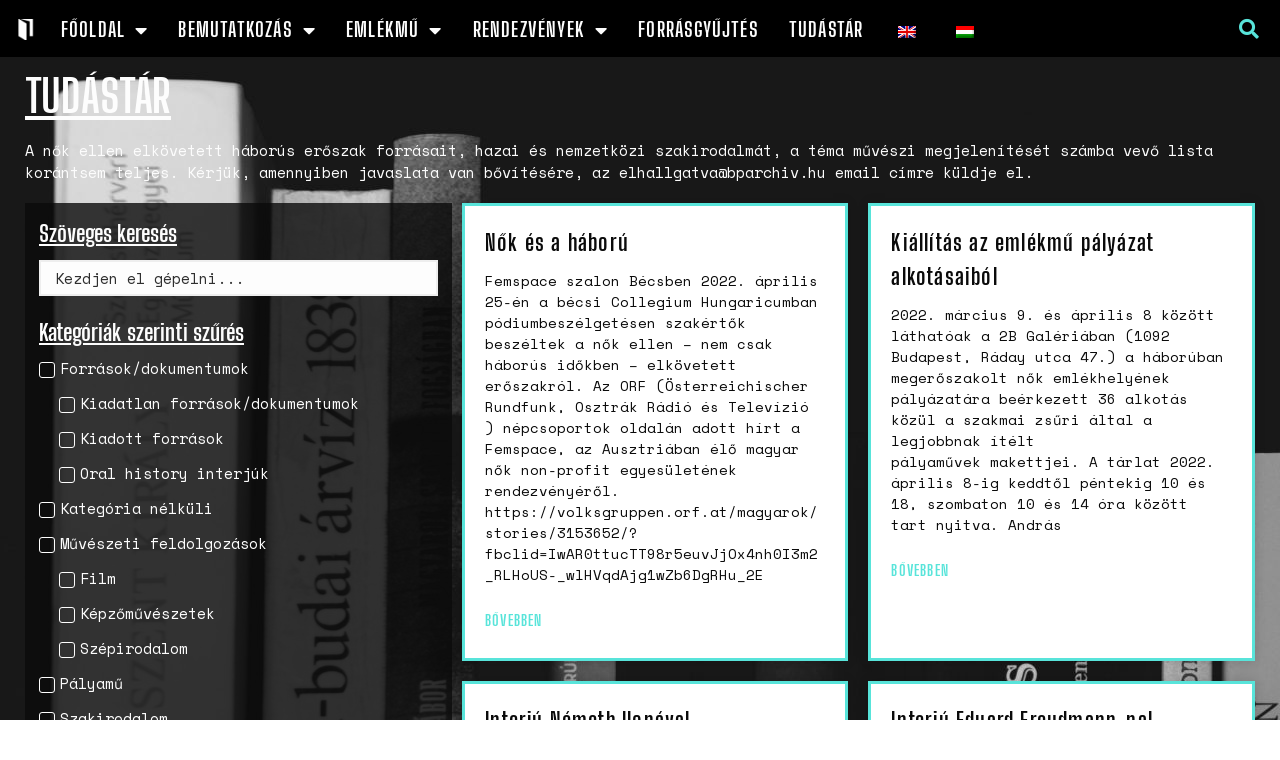

--- FILE ---
content_type: text/html; charset=UTF-8
request_url: https://www.elhallgatva.hu/category/rendezveny/korabbi-rendezvenyek/
body_size: 20926
content:
<!DOCTYPE html>
<html lang="hu-HU">
<head>
	<meta charset="UTF-8">
	<meta name="viewport" content="width=device-width,initial-scale=1,maximum-scale=1,user-scalable=no">
	<meta name='robots' content='index, follow, max-image-preview:large, max-snippet:-1, max-video-preview:-1' />
	<style>img:is([sizes="auto" i], [sizes^="auto," i]) { contain-intrinsic-size: 3000px 1500px }</style>
	
	<!-- This site is optimized with the Yoast SEO plugin v26.8 - https://yoast.com/product/yoast-seo-wordpress/ -->
	<title>Korábbi rendezvények Archives | Háborúkban Megerőszakolt Nők Emlékezete</title>
	<link rel="canonical" href="https://www.elhallgatva.hu/category/rendezveny/korabbi-rendezvenyek/" />
	<link rel="next" href="https://www.elhallgatva.hu/category/rendezveny/korabbi-rendezvenyek/page/2/?lang=en" />
	<meta property="og:locale" content="hu_HU" />
	<meta property="og:type" content="article" />
	<meta property="og:title" content="Korábbi rendezvények Archives | Háborúkban Megerőszakolt Nők Emlékezete" />
	<meta property="og:url" content="https://www.elhallgatva.hu/category/rendezveny/korabbi-rendezvenyek/" />
	<meta property="og:site_name" content="Háborúkban Megerőszakolt Nők Emlékezete" />
	<meta name="twitter:card" content="summary_large_image" />
	<script type="application/ld+json" class="yoast-schema-graph">{"@context":"https://schema.org","@graph":[{"@type":"CollectionPage","@id":"https://www.elhallgatva.hu/category/rendezveny/korabbi-rendezvenyek/?lang=en","url":"https://www.elhallgatva.hu/category/rendezveny/korabbi-rendezvenyek/?lang=en","name":"Korábbi rendezvények Archives | Háborúkban Megerőszakolt Nők Emlékezete","isPartOf":{"@id":"https://www.elhallgatva.hu/#website"},"breadcrumb":{"@id":"https://www.elhallgatva.hu/category/rendezveny/korabbi-rendezvenyek/?lang=en#breadcrumb"},"inLanguage":"hu"},{"@type":"BreadcrumbList","@id":"https://www.elhallgatva.hu/category/rendezveny/korabbi-rendezvenyek/?lang=en#breadcrumb","itemListElement":[{"@type":"ListItem","position":1,"name":"Home","item":"https://www.elhallgatva.hu/"},{"@type":"ListItem","position":2,"name":"Rendezvény","item":"https://www.elhallgatva.hu/category/rendezveny/?lang=en"},{"@type":"ListItem","position":3,"name":"Korábbi rendezvények"}]},{"@type":"WebSite","@id":"https://www.elhallgatva.hu/#website","url":"https://www.elhallgatva.hu/","name":"Háborúkban Megerőszakolt Nők Emlékezete","description":"","publisher":{"@id":"https://www.elhallgatva.hu/#organization"},"potentialAction":[{"@type":"SearchAction","target":{"@type":"EntryPoint","urlTemplate":"https://www.elhallgatva.hu/?s={search_term_string}"},"query-input":{"@type":"PropertyValueSpecification","valueRequired":true,"valueName":"search_term_string"}}],"inLanguage":"hu"},{"@type":"Organization","@id":"https://www.elhallgatva.hu/#organization","name":"Háborúkban Megerőszakolt Nők Emlékezete","url":"https://www.elhallgatva.hu/","logo":{"@type":"ImageObject","inLanguage":"hu","@id":"https://www.elhallgatva.hu/#/schema/logo/image/","url":"https://www.elhallgatva.hu/wp-content/uploads/2020/07/Idea_4.png","contentUrl":"https://www.elhallgatva.hu/wp-content/uploads/2020/07/Idea_4.png","width":921,"height":423,"caption":"Háborúkban Megerőszakolt Nők Emlékezete"},"image":{"@id":"https://www.elhallgatva.hu/#/schema/logo/image/"},"sameAs":["https://www.facebook.com/haborukbanmegeroszakoltnok/"]}]}</script>
	<!-- / Yoast SEO plugin. -->


<link rel='dns-prefetch' href='//stats.wp.com' />
<link rel="alternate" type="application/rss+xml" title="Háborúkban Megerőszakolt Nők Emlékezete &raquo; hírcsatorna" href="https://www.elhallgatva.hu/feed/" />
<link rel="alternate" type="application/rss+xml" title="Háborúkban Megerőszakolt Nők Emlékezete &raquo; hozzászólás hírcsatorna" href="https://www.elhallgatva.hu/comments/feed/" />
<link rel="alternate" type="application/rss+xml" title="Háborúkban Megerőszakolt Nők Emlékezete &raquo; Korábbi rendezvények kategória hírcsatorna" href="https://www.elhallgatva.hu/category/rendezveny/korabbi-rendezvenyek/feed/" />
<script type="text/javascript">
/* <![CDATA[ */
window._wpemojiSettings = {"baseUrl":"https:\/\/s.w.org\/images\/core\/emoji\/15.0.3\/72x72\/","ext":".png","svgUrl":"https:\/\/s.w.org\/images\/core\/emoji\/15.0.3\/svg\/","svgExt":".svg","source":{"concatemoji":"https:\/\/www.elhallgatva.hu\/wp-includes\/js\/wp-emoji-release.min.js?ver=6.7.4"}};
/*! This file is auto-generated */
!function(i,n){var o,s,e;function c(e){try{var t={supportTests:e,timestamp:(new Date).valueOf()};sessionStorage.setItem(o,JSON.stringify(t))}catch(e){}}function p(e,t,n){e.clearRect(0,0,e.canvas.width,e.canvas.height),e.fillText(t,0,0);var t=new Uint32Array(e.getImageData(0,0,e.canvas.width,e.canvas.height).data),r=(e.clearRect(0,0,e.canvas.width,e.canvas.height),e.fillText(n,0,0),new Uint32Array(e.getImageData(0,0,e.canvas.width,e.canvas.height).data));return t.every(function(e,t){return e===r[t]})}function u(e,t,n){switch(t){case"flag":return n(e,"\ud83c\udff3\ufe0f\u200d\u26a7\ufe0f","\ud83c\udff3\ufe0f\u200b\u26a7\ufe0f")?!1:!n(e,"\ud83c\uddfa\ud83c\uddf3","\ud83c\uddfa\u200b\ud83c\uddf3")&&!n(e,"\ud83c\udff4\udb40\udc67\udb40\udc62\udb40\udc65\udb40\udc6e\udb40\udc67\udb40\udc7f","\ud83c\udff4\u200b\udb40\udc67\u200b\udb40\udc62\u200b\udb40\udc65\u200b\udb40\udc6e\u200b\udb40\udc67\u200b\udb40\udc7f");case"emoji":return!n(e,"\ud83d\udc26\u200d\u2b1b","\ud83d\udc26\u200b\u2b1b")}return!1}function f(e,t,n){var r="undefined"!=typeof WorkerGlobalScope&&self instanceof WorkerGlobalScope?new OffscreenCanvas(300,150):i.createElement("canvas"),a=r.getContext("2d",{willReadFrequently:!0}),o=(a.textBaseline="top",a.font="600 32px Arial",{});return e.forEach(function(e){o[e]=t(a,e,n)}),o}function t(e){var t=i.createElement("script");t.src=e,t.defer=!0,i.head.appendChild(t)}"undefined"!=typeof Promise&&(o="wpEmojiSettingsSupports",s=["flag","emoji"],n.supports={everything:!0,everythingExceptFlag:!0},e=new Promise(function(e){i.addEventListener("DOMContentLoaded",e,{once:!0})}),new Promise(function(t){var n=function(){try{var e=JSON.parse(sessionStorage.getItem(o));if("object"==typeof e&&"number"==typeof e.timestamp&&(new Date).valueOf()<e.timestamp+604800&&"object"==typeof e.supportTests)return e.supportTests}catch(e){}return null}();if(!n){if("undefined"!=typeof Worker&&"undefined"!=typeof OffscreenCanvas&&"undefined"!=typeof URL&&URL.createObjectURL&&"undefined"!=typeof Blob)try{var e="postMessage("+f.toString()+"("+[JSON.stringify(s),u.toString(),p.toString()].join(",")+"));",r=new Blob([e],{type:"text/javascript"}),a=new Worker(URL.createObjectURL(r),{name:"wpTestEmojiSupports"});return void(a.onmessage=function(e){c(n=e.data),a.terminate(),t(n)})}catch(e){}c(n=f(s,u,p))}t(n)}).then(function(e){for(var t in e)n.supports[t]=e[t],n.supports.everything=n.supports.everything&&n.supports[t],"flag"!==t&&(n.supports.everythingExceptFlag=n.supports.everythingExceptFlag&&n.supports[t]);n.supports.everythingExceptFlag=n.supports.everythingExceptFlag&&!n.supports.flag,n.DOMReady=!1,n.readyCallback=function(){n.DOMReady=!0}}).then(function(){return e}).then(function(){var e;n.supports.everything||(n.readyCallback(),(e=n.source||{}).concatemoji?t(e.concatemoji):e.wpemoji&&e.twemoji&&(t(e.twemoji),t(e.wpemoji)))}))}((window,document),window._wpemojiSettings);
/* ]]> */
</script>
			<style>
			#wp-admin-bar-layers-edit-layout .ab-icon:before{
				font-family: "layers-interface" !important;
				content: "\e62f" !important;
				font-size: 16px !important;
			}
			</style>
		<style id='wp-emoji-styles-inline-css' type='text/css'>

	img.wp-smiley, img.emoji {
		display: inline !important;
		border: none !important;
		box-shadow: none !important;
		height: 1em !important;
		width: 1em !important;
		margin: 0 0.07em !important;
		vertical-align: -0.1em !important;
		background: none !important;
		padding: 0 !important;
	}
</style>
<link rel='stylesheet' id='wp-block-library-css' href='https://www.elhallgatva.hu/wp-includes/css/dist/block-library/style.min.css?ver=6.7.4' type='text/css' media='all' />
<link rel='stylesheet' id='mediaelement-css' href='https://www.elhallgatva.hu/wp-includes/js/mediaelement/mediaelementplayer-legacy.min.css?ver=4.2.17' type='text/css' media='all' />
<link rel='stylesheet' id='wp-mediaelement-css' href='https://www.elhallgatva.hu/wp-includes/js/mediaelement/wp-mediaelement.min.css?ver=6.7.4' type='text/css' media='all' />
<style id='jetpack-sharing-buttons-style-inline-css' type='text/css'>
.jetpack-sharing-buttons__services-list{display:flex;flex-direction:row;flex-wrap:wrap;gap:0;list-style-type:none;margin:5px;padding:0}.jetpack-sharing-buttons__services-list.has-small-icon-size{font-size:12px}.jetpack-sharing-buttons__services-list.has-normal-icon-size{font-size:16px}.jetpack-sharing-buttons__services-list.has-large-icon-size{font-size:24px}.jetpack-sharing-buttons__services-list.has-huge-icon-size{font-size:36px}@media print{.jetpack-sharing-buttons__services-list{display:none!important}}.editor-styles-wrapper .wp-block-jetpack-sharing-buttons{gap:0;padding-inline-start:0}ul.jetpack-sharing-buttons__services-list.has-background{padding:1.25em 2.375em}
</style>
<style id='classic-theme-styles-inline-css' type='text/css'>
/*! This file is auto-generated */
.wp-block-button__link{color:#fff;background-color:#32373c;border-radius:9999px;box-shadow:none;text-decoration:none;padding:calc(.667em + 2px) calc(1.333em + 2px);font-size:1.125em}.wp-block-file__button{background:#32373c;color:#fff;text-decoration:none}
</style>
<style id='global-styles-inline-css' type='text/css'>
:root{--wp--preset--aspect-ratio--square: 1;--wp--preset--aspect-ratio--4-3: 4/3;--wp--preset--aspect-ratio--3-4: 3/4;--wp--preset--aspect-ratio--3-2: 3/2;--wp--preset--aspect-ratio--2-3: 2/3;--wp--preset--aspect-ratio--16-9: 16/9;--wp--preset--aspect-ratio--9-16: 9/16;--wp--preset--color--black: #000000;--wp--preset--color--cyan-bluish-gray: #abb8c3;--wp--preset--color--white: #ffffff;--wp--preset--color--pale-pink: #f78da7;--wp--preset--color--vivid-red: #cf2e2e;--wp--preset--color--luminous-vivid-orange: #ff6900;--wp--preset--color--luminous-vivid-amber: #fcb900;--wp--preset--color--light-green-cyan: #7bdcb5;--wp--preset--color--vivid-green-cyan: #00d084;--wp--preset--color--pale-cyan-blue: #8ed1fc;--wp--preset--color--vivid-cyan-blue: #0693e3;--wp--preset--color--vivid-purple: #9b51e0;--wp--preset--gradient--vivid-cyan-blue-to-vivid-purple: linear-gradient(135deg,rgba(6,147,227,1) 0%,rgb(155,81,224) 100%);--wp--preset--gradient--light-green-cyan-to-vivid-green-cyan: linear-gradient(135deg,rgb(122,220,180) 0%,rgb(0,208,130) 100%);--wp--preset--gradient--luminous-vivid-amber-to-luminous-vivid-orange: linear-gradient(135deg,rgba(252,185,0,1) 0%,rgba(255,105,0,1) 100%);--wp--preset--gradient--luminous-vivid-orange-to-vivid-red: linear-gradient(135deg,rgba(255,105,0,1) 0%,rgb(207,46,46) 100%);--wp--preset--gradient--very-light-gray-to-cyan-bluish-gray: linear-gradient(135deg,rgb(238,238,238) 0%,rgb(169,184,195) 100%);--wp--preset--gradient--cool-to-warm-spectrum: linear-gradient(135deg,rgb(74,234,220) 0%,rgb(151,120,209) 20%,rgb(207,42,186) 40%,rgb(238,44,130) 60%,rgb(251,105,98) 80%,rgb(254,248,76) 100%);--wp--preset--gradient--blush-light-purple: linear-gradient(135deg,rgb(255,206,236) 0%,rgb(152,150,240) 100%);--wp--preset--gradient--blush-bordeaux: linear-gradient(135deg,rgb(254,205,165) 0%,rgb(254,45,45) 50%,rgb(107,0,62) 100%);--wp--preset--gradient--luminous-dusk: linear-gradient(135deg,rgb(255,203,112) 0%,rgb(199,81,192) 50%,rgb(65,88,208) 100%);--wp--preset--gradient--pale-ocean: linear-gradient(135deg,rgb(255,245,203) 0%,rgb(182,227,212) 50%,rgb(51,167,181) 100%);--wp--preset--gradient--electric-grass: linear-gradient(135deg,rgb(202,248,128) 0%,rgb(113,206,126) 100%);--wp--preset--gradient--midnight: linear-gradient(135deg,rgb(2,3,129) 0%,rgb(40,116,252) 100%);--wp--preset--font-size--small: 13px;--wp--preset--font-size--medium: 20px;--wp--preset--font-size--large: 36px;--wp--preset--font-size--x-large: 42px;--wp--preset--spacing--20: 0.44rem;--wp--preset--spacing--30: 0.67rem;--wp--preset--spacing--40: 1rem;--wp--preset--spacing--50: 1.5rem;--wp--preset--spacing--60: 2.25rem;--wp--preset--spacing--70: 3.38rem;--wp--preset--spacing--80: 5.06rem;--wp--preset--shadow--natural: 6px 6px 9px rgba(0, 0, 0, 0.2);--wp--preset--shadow--deep: 12px 12px 50px rgba(0, 0, 0, 0.4);--wp--preset--shadow--sharp: 6px 6px 0px rgba(0, 0, 0, 0.2);--wp--preset--shadow--outlined: 6px 6px 0px -3px rgba(255, 255, 255, 1), 6px 6px rgba(0, 0, 0, 1);--wp--preset--shadow--crisp: 6px 6px 0px rgba(0, 0, 0, 1);}:where(.is-layout-flex){gap: 0.5em;}:where(.is-layout-grid){gap: 0.5em;}body .is-layout-flex{display: flex;}.is-layout-flex{flex-wrap: wrap;align-items: center;}.is-layout-flex > :is(*, div){margin: 0;}body .is-layout-grid{display: grid;}.is-layout-grid > :is(*, div){margin: 0;}:where(.wp-block-columns.is-layout-flex){gap: 2em;}:where(.wp-block-columns.is-layout-grid){gap: 2em;}:where(.wp-block-post-template.is-layout-flex){gap: 1.25em;}:where(.wp-block-post-template.is-layout-grid){gap: 1.25em;}.has-black-color{color: var(--wp--preset--color--black) !important;}.has-cyan-bluish-gray-color{color: var(--wp--preset--color--cyan-bluish-gray) !important;}.has-white-color{color: var(--wp--preset--color--white) !important;}.has-pale-pink-color{color: var(--wp--preset--color--pale-pink) !important;}.has-vivid-red-color{color: var(--wp--preset--color--vivid-red) !important;}.has-luminous-vivid-orange-color{color: var(--wp--preset--color--luminous-vivid-orange) !important;}.has-luminous-vivid-amber-color{color: var(--wp--preset--color--luminous-vivid-amber) !important;}.has-light-green-cyan-color{color: var(--wp--preset--color--light-green-cyan) !important;}.has-vivid-green-cyan-color{color: var(--wp--preset--color--vivid-green-cyan) !important;}.has-pale-cyan-blue-color{color: var(--wp--preset--color--pale-cyan-blue) !important;}.has-vivid-cyan-blue-color{color: var(--wp--preset--color--vivid-cyan-blue) !important;}.has-vivid-purple-color{color: var(--wp--preset--color--vivid-purple) !important;}.has-black-background-color{background-color: var(--wp--preset--color--black) !important;}.has-cyan-bluish-gray-background-color{background-color: var(--wp--preset--color--cyan-bluish-gray) !important;}.has-white-background-color{background-color: var(--wp--preset--color--white) !important;}.has-pale-pink-background-color{background-color: var(--wp--preset--color--pale-pink) !important;}.has-vivid-red-background-color{background-color: var(--wp--preset--color--vivid-red) !important;}.has-luminous-vivid-orange-background-color{background-color: var(--wp--preset--color--luminous-vivid-orange) !important;}.has-luminous-vivid-amber-background-color{background-color: var(--wp--preset--color--luminous-vivid-amber) !important;}.has-light-green-cyan-background-color{background-color: var(--wp--preset--color--light-green-cyan) !important;}.has-vivid-green-cyan-background-color{background-color: var(--wp--preset--color--vivid-green-cyan) !important;}.has-pale-cyan-blue-background-color{background-color: var(--wp--preset--color--pale-cyan-blue) !important;}.has-vivid-cyan-blue-background-color{background-color: var(--wp--preset--color--vivid-cyan-blue) !important;}.has-vivid-purple-background-color{background-color: var(--wp--preset--color--vivid-purple) !important;}.has-black-border-color{border-color: var(--wp--preset--color--black) !important;}.has-cyan-bluish-gray-border-color{border-color: var(--wp--preset--color--cyan-bluish-gray) !important;}.has-white-border-color{border-color: var(--wp--preset--color--white) !important;}.has-pale-pink-border-color{border-color: var(--wp--preset--color--pale-pink) !important;}.has-vivid-red-border-color{border-color: var(--wp--preset--color--vivid-red) !important;}.has-luminous-vivid-orange-border-color{border-color: var(--wp--preset--color--luminous-vivid-orange) !important;}.has-luminous-vivid-amber-border-color{border-color: var(--wp--preset--color--luminous-vivid-amber) !important;}.has-light-green-cyan-border-color{border-color: var(--wp--preset--color--light-green-cyan) !important;}.has-vivid-green-cyan-border-color{border-color: var(--wp--preset--color--vivid-green-cyan) !important;}.has-pale-cyan-blue-border-color{border-color: var(--wp--preset--color--pale-cyan-blue) !important;}.has-vivid-cyan-blue-border-color{border-color: var(--wp--preset--color--vivid-cyan-blue) !important;}.has-vivid-purple-border-color{border-color: var(--wp--preset--color--vivid-purple) !important;}.has-vivid-cyan-blue-to-vivid-purple-gradient-background{background: var(--wp--preset--gradient--vivid-cyan-blue-to-vivid-purple) !important;}.has-light-green-cyan-to-vivid-green-cyan-gradient-background{background: var(--wp--preset--gradient--light-green-cyan-to-vivid-green-cyan) !important;}.has-luminous-vivid-amber-to-luminous-vivid-orange-gradient-background{background: var(--wp--preset--gradient--luminous-vivid-amber-to-luminous-vivid-orange) !important;}.has-luminous-vivid-orange-to-vivid-red-gradient-background{background: var(--wp--preset--gradient--luminous-vivid-orange-to-vivid-red) !important;}.has-very-light-gray-to-cyan-bluish-gray-gradient-background{background: var(--wp--preset--gradient--very-light-gray-to-cyan-bluish-gray) !important;}.has-cool-to-warm-spectrum-gradient-background{background: var(--wp--preset--gradient--cool-to-warm-spectrum) !important;}.has-blush-light-purple-gradient-background{background: var(--wp--preset--gradient--blush-light-purple) !important;}.has-blush-bordeaux-gradient-background{background: var(--wp--preset--gradient--blush-bordeaux) !important;}.has-luminous-dusk-gradient-background{background: var(--wp--preset--gradient--luminous-dusk) !important;}.has-pale-ocean-gradient-background{background: var(--wp--preset--gradient--pale-ocean) !important;}.has-electric-grass-gradient-background{background: var(--wp--preset--gradient--electric-grass) !important;}.has-midnight-gradient-background{background: var(--wp--preset--gradient--midnight) !important;}.has-small-font-size{font-size: var(--wp--preset--font-size--small) !important;}.has-medium-font-size{font-size: var(--wp--preset--font-size--medium) !important;}.has-large-font-size{font-size: var(--wp--preset--font-size--large) !important;}.has-x-large-font-size{font-size: var(--wp--preset--font-size--x-large) !important;}
:where(.wp-block-post-template.is-layout-flex){gap: 1.25em;}:where(.wp-block-post-template.is-layout-grid){gap: 1.25em;}
:where(.wp-block-columns.is-layout-flex){gap: 2em;}:where(.wp-block-columns.is-layout-grid){gap: 2em;}
:root :where(.wp-block-pullquote){font-size: 1.5em;line-height: 1.6;}
</style>
<link rel='stylesheet' id='trp-language-switcher-style-css' href='https://www.elhallgatva.hu/wp-content/plugins/translatepress-multilingual/assets/css/trp-language-switcher.css?ver=3.0.7' type='text/css' media='all' />
<link rel='stylesheet' id='layers-framework-css' href='https://www.elhallgatva.hu/wp-content/themes/layers-elementor/assets/css/framework.css?ver=1.0.2' type='text/css' media='all' />
<link rel='stylesheet' id='layers-components-css' href='https://www.elhallgatva.hu/wp-content/themes/layers-elementor/assets/css/components.css?ver=1.0.2' type='text/css' media='all' />
<link rel='stylesheet' id='layers-responsive-css' href='https://www.elhallgatva.hu/wp-content/themes/layers-elementor/assets/css/responsive.css?ver=1.0.2' type='text/css' media='all' />
<link rel='stylesheet' id='layers-icon-fonts-css' href='https://www.elhallgatva.hu/wp-content/themes/layers-elementor/assets/css/layers-icons.css?ver=1.0.2' type='text/css' media='all' />
<link rel='stylesheet' id='layers-pro-css' href='https://www.elhallgatva.hu/wp-content/themes/layers-elementor/assets/css/layers-pro.css?ver=1.0.2' type='text/css' media='all' />
<link rel='stylesheet' id='elementor-frontend-css' href='https://www.elhallgatva.hu/wp-content/plugins/elementor/assets/css/frontend.min.css?ver=3.26.5' type='text/css' media='all' />
<link rel='stylesheet' id='widget-image-css' href='https://www.elhallgatva.hu/wp-content/plugins/elementor/assets/css/widget-image.min.css?ver=3.26.5' type='text/css' media='all' />
<link rel='stylesheet' id='widget-nav-menu-css' href='https://www.elhallgatva.hu/wp-content/plugins/elementor-pro/assets/css/widget-nav-menu.min.css?ver=3.25.4' type='text/css' media='all' />
<link rel='stylesheet' id='widget-search-form-css' href='https://www.elhallgatva.hu/wp-content/plugins/elementor-pro/assets/css/widget-search-form.min.css?ver=3.25.4' type='text/css' media='all' />
<link rel='stylesheet' id='elementor-icons-shared-0-css' href='https://www.elhallgatva.hu/wp-content/plugins/elementor/assets/lib/font-awesome/css/fontawesome.min.css?ver=5.15.3' type='text/css' media='all' />
<link rel='stylesheet' id='elementor-icons-fa-solid-css' href='https://www.elhallgatva.hu/wp-content/plugins/elementor/assets/lib/font-awesome/css/solid.min.css?ver=5.15.3' type='text/css' media='all' />
<link rel='stylesheet' id='widget-text-editor-css' href='https://www.elhallgatva.hu/wp-content/plugins/elementor/assets/css/widget-text-editor.min.css?ver=3.26.5' type='text/css' media='all' />
<link rel='stylesheet' id='widget-heading-css' href='https://www.elhallgatva.hu/wp-content/plugins/elementor/assets/css/widget-heading.min.css?ver=3.26.5' type='text/css' media='all' />
<link rel='stylesheet' id='e-animation-shrink-css' href='https://www.elhallgatva.hu/wp-content/plugins/elementor/assets/lib/animations/styles/e-animation-shrink.min.css?ver=3.26.5' type='text/css' media='all' />
<link rel='stylesheet' id='widget-social-icons-css' href='https://www.elhallgatva.hu/wp-content/plugins/elementor/assets/css/widget-social-icons.min.css?ver=3.26.5' type='text/css' media='all' />
<link rel='stylesheet' id='e-apple-webkit-css' href='https://www.elhallgatva.hu/wp-content/plugins/elementor/assets/css/conditionals/apple-webkit.min.css?ver=3.26.5' type='text/css' media='all' />
<link rel='stylesheet' id='widget-spacer-css' href='https://www.elhallgatva.hu/wp-content/plugins/elementor/assets/css/widget-spacer.min.css?ver=3.26.5' type='text/css' media='all' />
<link rel='stylesheet' id='widget-posts-css' href='https://www.elhallgatva.hu/wp-content/plugins/elementor-pro/assets/css/widget-posts.min.css?ver=3.25.4' type='text/css' media='all' />
<link rel='stylesheet' id='elementor-icons-css' href='https://www.elhallgatva.hu/wp-content/plugins/elementor/assets/lib/eicons/css/elementor-icons.min.css?ver=5.34.0' type='text/css' media='all' />
<link rel='stylesheet' id='elementor-post-10-css' href='https://www.elhallgatva.hu/wp-content/uploads/elementor/css/post-10.css?ver=1737359072' type='text/css' media='all' />
<link rel='stylesheet' id='e-popup-style-css' href='https://www.elhallgatva.hu/wp-content/plugins/elementor-pro/assets/css/conditionals/popup.min.css?ver=3.25.4' type='text/css' media='all' />
<link rel='stylesheet' id='elementor-post-29-css' href='https://www.elhallgatva.hu/wp-content/uploads/elementor/css/post-29.css?ver=1737359072' type='text/css' media='all' />
<link rel='stylesheet' id='elementor-post-78-css' href='https://www.elhallgatva.hu/wp-content/uploads/elementor/css/post-78.css?ver=1737359072' type='text/css' media='all' />
<link rel='stylesheet' id='elementor-post-122-css' href='https://www.elhallgatva.hu/wp-content/uploads/elementor/css/post-122.css?ver=1737359087' type='text/css' media='all' />
<link rel='stylesheet' id='layers-style-css' href='https://www.elhallgatva.hu/wp-content/themes/layers-elementor/style.css?ver=1.0.2' type='text/css' media='all' />
<link rel='stylesheet' id='google-fonts-1-css' href='https://fonts.googleapis.com/css?family=Space+Mono%3A100%2C100italic%2C200%2C200italic%2C300%2C300italic%2C400%2C400italic%2C500%2C500italic%2C600%2C600italic%2C700%2C700italic%2C800%2C800italic%2C900%2C900italic&#038;display=auto&#038;subset=latin-ext&#038;ver=6.7.4' type='text/css' media='all' />
<link rel='stylesheet' id='elementor-icons-fa-brands-css' href='https://www.elhallgatva.hu/wp-content/plugins/elementor/assets/lib/font-awesome/css/brands.min.css?ver=5.15.3' type='text/css' media='all' />
<link rel="preconnect" href="https://fonts.gstatic.com/" crossorigin><script type="text/javascript" src="https://www.elhallgatva.hu/wp-includes/js/jquery/jquery.min.js?ver=3.7.1" id="jquery-core-js"></script>
<script type="text/javascript" src="https://www.elhallgatva.hu/wp-includes/js/jquery/jquery-migrate.min.js?ver=3.4.1" id="jquery-migrate-js"></script>
<script type="text/javascript" src="https://www.elhallgatva.hu/wp-content/themes/layers-elementor/assets/js/plugins.js?ver=1.0.2" id="layers-plugins-js"></script>
<script type="text/javascript" id="layers-framework-js-extra">
/* <![CDATA[ */
var layers_script_settings = {"header_sticky_breakpoint":"270"};
/* ]]> */
</script>
<script type="text/javascript" src="https://www.elhallgatva.hu/wp-content/themes/layers-elementor/assets/js/layers.framework.js?ver=1.0.2" id="layers-framework-js"></script>
<script type="text/javascript" src="https://www.elhallgatva.hu/wp-content/themes/layers-elementor/assets/js/layers-pro.js?ver=1.0.2" id="layers-pro-js"></script>
<link rel="https://api.w.org/" href="https://www.elhallgatva.hu/wp-json/" /><link rel="alternate" title="JSON" type="application/json" href="https://www.elhallgatva.hu/wp-json/wp/v2/categories/33" /><link rel="EditURI" type="application/rsd+xml" title="RSD" href="https://www.elhallgatva.hu/xmlrpc.php?rsd" />
<meta name="generator" content="WordPress 6.7.4" />
<link rel="alternate" hreflang="hu-HU" href="https://www.elhallgatva.hu/category/rendezveny/korabbi-rendezvenyek/"/>
<link rel="alternate" hreflang="en-GB" href="https://www.elhallgatva.hu/category/rendezveny/korabbi-rendezvenyek/?lang=en"/>
<link rel="alternate" hreflang="hu" href="https://www.elhallgatva.hu/category/rendezveny/korabbi-rendezvenyek/"/>
<link rel="alternate" hreflang="en" href="https://www.elhallgatva.hu/category/rendezveny/korabbi-rendezvenyek/?lang=en"/>
	<style>img#wpstats{display:none}</style>
		<style type="text/css" id="layers-inline-styles-header">

 .header-site.invert .nav-horizontal > ul > li > a, .header-site .nav-horizontal > ul > li > a, .header-search a { border-radius: 4px;} 

 input[type="button"], input[type="submit"], button, .button, .form-submit input[type="submit"] { border-width: 0px;border-radius: 4px;} 

 .invert input[type="button"], .invert input[type="submit"], .invert button, .invert .button, .invert .form-submit input[type="submit"] { border-width: 0px;border-radius: 0px;} 

 .header-site, .header-site.header-sticky { background-color: #58e4da;} 

.footer-site {background-color: #2b2b2b;}

.sidebar .well {background-color: #FFFFFF;}</style>			<meta property="og:title" content="Korábbi rendezvények Archives | Háborúkban Megerőszakolt Nők Emlékezete" />
			<meta property="og:description" content="" />
			<meta property="og:type" content="website" />
			<meta property="og:url" content="" />
					<script async src='https://www.googletagmanager.com/gtag/js?id=UA-174293714-1'></script><script> window.dataLayer = window.dataLayer || []; function gtag(){dataLayer.push(arguments);} gtag('js', new Date()); gtag('config', 'UA-174293714-1'); </script><meta name="generator" content="Elementor 3.26.5; features: additional_custom_breakpoints; settings: css_print_method-external, google_font-enabled, font_display-auto">
<style type="text/css">.recentcomments a{display:inline !important;padding:0 !important;margin:0 !important;}</style>			<style>
				.e-con.e-parent:nth-of-type(n+4):not(.e-lazyloaded):not(.e-no-lazyload),
				.e-con.e-parent:nth-of-type(n+4):not(.e-lazyloaded):not(.e-no-lazyload) * {
					background-image: none !important;
				}
				@media screen and (max-height: 1024px) {
					.e-con.e-parent:nth-of-type(n+3):not(.e-lazyloaded):not(.e-no-lazyload),
					.e-con.e-parent:nth-of-type(n+3):not(.e-lazyloaded):not(.e-no-lazyload) * {
						background-image: none !important;
					}
				}
				@media screen and (max-height: 640px) {
					.e-con.e-parent:nth-of-type(n+2):not(.e-lazyloaded):not(.e-no-lazyload),
					.e-con.e-parent:nth-of-type(n+2):not(.e-lazyloaded):not(.e-no-lazyload) * {
						background-image: none !important;
					}
				}
			</style>
			<link rel="icon" href="https://www.elhallgatva.hu/wp-content/uploads/2020/08/cropped-HMNE_ICON_white-bg_w300px-32x32.png" sizes="32x32" />
<link rel="icon" href="https://www.elhallgatva.hu/wp-content/uploads/2020/08/cropped-HMNE_ICON_white-bg_w300px-192x192.png" sizes="192x192" />
<link rel="apple-touch-icon" href="https://www.elhallgatva.hu/wp-content/uploads/2020/08/cropped-HMNE_ICON_white-bg_w300px-180x180.png" />
<meta name="msapplication-TileImage" content="https://www.elhallgatva.hu/wp-content/uploads/2020/08/cropped-HMNE_ICON_white-bg_w300px-270x270.png" />
	<meta name="google-site-verification" content="nF171tyc4Mxz2PFa5AOJ4NIvGj9uObGFbe1-AH7F_NU" />
</head>
<body data-rsssl=1 class="archive category category-korabbi-rendezvenyek category-33 wp-custom-logo translatepress-hu_HU body-header-logo-left layers-post-page right-sidebar layers-pro-active layers-animate opacity-0 elementor-default elementor-template-full-width elementor-kit-10 elementor-page-122">
	<div class="wrapper invert off-canvas-right" id="off-canvas-right">
    <a class="close-canvas" data-toggle="#off-canvas-right" data-toggle-class="open">
        <i class="l-close"></i>
        Close    </a>

    <div class="content nav-mobile clearfix">
            </div>
    <aside id="search-2" class="content widget widget_search"><form role="search" method="get" class="search-form" action="https://www.elhallgatva.hu/">
				<label>
					<span class="screen-reader-text">Keresés:</span>
					<input type="search" class="search-field" placeholder="Keresés&hellip;" value="" name="s" />
				</label>
				<input type="submit" class="search-submit" value="Keresés" />
			</form></aside>
		<aside id="recent-posts-2" class="content widget widget_recent_entries">
		<h5 class="section-nav-title">Legutóbbi bejegyzések</h5>
		<ul>
											<li>
					<a href="https://przekroj.pl/en/culture/war-is-a-male-game-mateusz-demski?fbclid=IwAR2Wktia_YS-y0awVqvweOClyAX_vmx-OlkQBJX5pVRToKmPjmI3ZmFs0AE#new_tab">War Is a Male Game</a>
									</li>
											<li>
					<a href="https://www.derstandard.at/story/2000129469105/zweiter-weltkrieg-sexuelle-gewalt-als-kriegswaffe?fbclid=IwAR2ndgJixC-WrbwuHVAV7JLbT7zE15_0idReMokUCggQpZCnJQw-fkR6FEs#new_tab">Zweiter Weltkrieg: Sexuelle Gewalt als Kriegswaffe</a>
									</li>
											<li>
					<a href="https://balkaninsight.com/2019/12/02/book-of-sorrows-kosovo-war-rape-survivors-tell-their-stories/?fbclid=IwAR30f9CDgp8I4LJ8tXG0Jj5h-1fcAyex-euBJPpK6Isp153WJH9k13sMYTw#new_tab">Book of Sorrows: Kosovo War Rape Survivors Tell Their Stories</a>
									</li>
											<li>
					<a href="https://journals.lib.pte.hu/index.php/paaa/article/view/4819#new_tab">A háborús nemi erőszak és a nőgyógyász lobbi hatása a magyarországi születésszabályozási rendszerre</a>
									</li>
											<li>
					<a href="https://www.elhallgatva.hu/balsoj-szerelem-a-malenkij-robot-idejen/">Bálsój szerelem a málenkij robot idején</a>
									</li>
					</ul>

		</aside><aside id="recent-comments-2" class="content widget widget_recent_comments"><h5 class="section-nav-title">Legutóbbi hozzászólások</h5><ul id="recentcomments"></ul></aside></div>		<div class="wrapper-site">
				<div data-elementor-type="header" data-elementor-id="29" class="elementor elementor-29 elementor-location-header" data-elementor-post-type="elementor_library">
					<header class="elementor-section elementor-top-section elementor-element elementor-element-6c59ddeb elementor-section-content-middle elementor-section-height-min-height elementor-section-full_width elementor-section-stretched elementor-section-height-default elementor-section-items-middle" data-id="6c59ddeb" data-element_type="section" id="overlayheader" data-settings="{&quot;background_background&quot;:&quot;classic&quot;,&quot;sticky&quot;:&quot;top&quot;,&quot;stretch_section&quot;:&quot;section-stretched&quot;,&quot;sticky_on&quot;:[&quot;desktop&quot;,&quot;tablet&quot;,&quot;mobile&quot;],&quot;sticky_offset&quot;:0,&quot;sticky_effects_offset&quot;:0,&quot;sticky_anchor_link_offset&quot;:0}">
						<div class="elementor-container elementor-column-gap-no">
					<div class="elementor-column elementor-col-33 elementor-top-column elementor-element elementor-element-b75e0e2" data-id="b75e0e2" data-element_type="column">
			<div class="elementor-widget-wrap elementor-element-populated">
						<div class="elementor-element elementor-element-7cb195a elementor-widget elementor-widget-theme-site-logo elementor-widget-image" data-id="7cb195a" data-element_type="widget" data-widget_type="theme-site-logo.default">
				<div class="elementor-widget-container">
											<a href="https://www.elhallgatva.hu">
			<img src="https://www.elhallgatva.hu/wp-content/uploads/elementor/thumbs/Logo2-os0tmgck6gybhi8sqfeoxhefx8hdagcglsjf9rvmgk.png" title="Háborúkban Megerőszakolt Nők Emlékezete" alt="Háborúkban Megerőszakolt Nők Emlékezete" loading="lazy" />				</a>
											</div>
				</div>
					</div>
		</div>
				<div class="elementor-column elementor-col-33 elementor-top-column elementor-element elementor-element-7c41053d" data-id="7c41053d" data-element_type="column">
			<div class="elementor-widget-wrap elementor-element-populated">
						<div class="elementor-element elementor-element-27ad38b5 elementor-nav-menu--stretch elementor-nav-menu__align-start elementor-nav-menu--dropdown-tablet elementor-nav-menu__text-align-aside elementor-nav-menu--toggle elementor-nav-menu--burger elementor-widget elementor-widget-nav-menu" data-id="27ad38b5" data-element_type="widget" data-settings="{&quot;full_width&quot;:&quot;stretch&quot;,&quot;layout&quot;:&quot;horizontal&quot;,&quot;submenu_icon&quot;:{&quot;value&quot;:&quot;&lt;i class=\&quot;fas fa-caret-down\&quot;&gt;&lt;\/i&gt;&quot;,&quot;library&quot;:&quot;fa-solid&quot;},&quot;toggle&quot;:&quot;burger&quot;}" data-widget_type="nav-menu.default">
				<div class="elementor-widget-container">
								<nav aria-label="Menü" class="elementor-nav-menu--main elementor-nav-menu__container elementor-nav-menu--layout-horizontal e--pointer-underline e--animation-fade">
				<ul id="menu-1-27ad38b5" class="elementor-nav-menu"><li class="menu-item menu-item-type-post_type menu-item-object-page menu-item-home menu-item-has-children menu-item-32"><a href="https://www.elhallgatva.hu/" class="elementor-item">FŐOLDAL</a>
<ul class="sub-menu elementor-nav-menu--dropdown">
	<li class="menu-item menu-item-type-custom menu-item-object-custom menu-item-314"><a href="https://elhallgatva.hu/#ujdonsagok" class="elementor-sub-item elementor-item-anchor">AKTUÁLIS HÍREK, RENDEZVÉNYEK</a></li>
	<li class="menu-item menu-item-type-custom menu-item-object-custom menu-item-315"><a href="https://elhallgatva.hu/#ujtartalmak" class="elementor-sub-item elementor-item-anchor">LEGÚJABB TARTALMAK</a></li>
</ul>
</li>
<li class="menu-item menu-item-type-post_type menu-item-object-page menu-item-has-children menu-item-120"><a href="https://www.elhallgatva.hu/bemutatkozas/" class="elementor-item">BEMUTATKOZÁS</a>
<ul class="sub-menu elementor-nav-menu--dropdown">
	<li class="menu-item menu-item-type-custom menu-item-object-custom menu-item-316"><a href="https://elhallgatva.hu/bemutatkozas/#projektelemei" class="elementor-sub-item elementor-item-anchor">A PROJEKT ELEMEI</a></li>
	<li class="menu-item menu-item-type-custom menu-item-object-custom menu-item-317"><a href="https://www.elhallgatva.hu/bemutatkozas/#projektdokumentumok" class="elementor-sub-item elementor-item-anchor">DOKUMENTUMOK</a></li>
	<li class="menu-item menu-item-type-custom menu-item-object-custom menu-item-318"><a href="https://www.elhallgatva.hu/bemutatkozas/#projekttagjai" class="elementor-sub-item elementor-item-anchor">A PROJEKT TAGJAI</a></li>
	<li class="menu-item menu-item-type-custom menu-item-object-custom menu-item-767"><a href="https://www.elhallgatva.hu/bemutatkozas/#sajtomegjelenesek" class="elementor-sub-item elementor-item-anchor">SAJTÓMEGJELENÉSEK</a></li>
	<li class="menu-item menu-item-type-custom menu-item-object-custom menu-item-319"><a href="https://www.elhallgatva.hu/bemutatkozas/#partnerintezmenyek" class="elementor-sub-item elementor-item-anchor">PARTNERINTÉZMÉNYEK</a></li>
</ul>
</li>
<li class="menu-item menu-item-type-post_type menu-item-object-page menu-item-has-children menu-item-118"><a href="https://www.elhallgatva.hu/emlekmu/" class="elementor-item">EMLÉKMŰ</a>
<ul class="sub-menu elementor-nav-menu--dropdown">
	<li class="menu-item menu-item-type-custom menu-item-object-custom menu-item-742"><a href="https://elhallgatva.hu/emlekmu/#palyazat" class="elementor-sub-item elementor-item-anchor">PÁLYÁZAT</a></li>
	<li class="menu-item menu-item-type-custom menu-item-object-custom menu-item-744"><a href="https://elhallgatva.hu/emlekmu/#palyamuvek" class="elementor-sub-item elementor-item-anchor">PÁLYAMŰVEK</a></li>
	<li class="menu-item menu-item-type-custom menu-item-object-custom menu-item-745"><a href="https://elhallgatva.hu/emlekmu/#szakmaizsuri" class="elementor-sub-item elementor-item-anchor">SZAKMAI ZSŰRI</a></li>
</ul>
</li>
<li class="menu-item menu-item-type-post_type menu-item-object-page menu-item-has-children menu-item-117"><a href="https://www.elhallgatva.hu/rendezvenyek/" class="elementor-item">RENDEZVÉNYEK</a>
<ul class="sub-menu elementor-nav-menu--dropdown">
	<li class="menu-item menu-item-type-custom menu-item-object-custom menu-item-746"><a href="https://elhallgatva.hu/rendezvenyek/#aktualisrendezvenyek" class="elementor-sub-item elementor-item-anchor">AKTUÁLIS RENDEZVÉNYEK</a></li>
	<li class="menu-item menu-item-type-custom menu-item-object-custom menu-item-747"><a href="https://elhallgatva.hu/rendezvenyek/#korabbirendezvenyek" class="elementor-sub-item elementor-item-anchor">KORÁBBI RENDEZVÉNYEK</a></li>
</ul>
</li>
<li class="menu-item menu-item-type-post_type menu-item-object-page menu-item-116"><a href="https://www.elhallgatva.hu/forrasgyujtes/" class="elementor-item">FORRÁSGYŰJTÉS</a></li>
<li class="menu-item menu-item-type-post_type menu-item-object-page current_page_parent menu-item-115"><a href="https://www.elhallgatva.hu/tudastar/" class="elementor-item">TUDÁSTÁR</a></li>
<li class="trp-language-switcher-container menu-item menu-item-type-post_type menu-item-object-language_switcher menu-item-290"><a href="https://www.elhallgatva.hu/category/rendezveny/korabbi-rendezvenyek/?lang=en" class="elementor-item"><span data-no-translation><img class="trp-flag-image" src="https://www.elhallgatva.hu/wp-content/plugins/translatepress-multilingual/assets/images/flags/en_GB.png" width="18" height="12" alt="en_GB" title="/EN"></span></a></li>
<li class="trp-language-switcher-container menu-item menu-item-type-post_type menu-item-object-language_switcher current-language-menu-item menu-item-291"><a href="https://www.elhallgatva.hu/category/rendezveny/korabbi-rendezvenyek/" class="elementor-item"><span data-no-translation><img class="trp-flag-image" src="https://www.elhallgatva.hu/wp-content/plugins/translatepress-multilingual/assets/images/flags/hu_HU.png" width="18" height="12" alt="hu_HU" title="/HU"></span></a></li>
</ul>			</nav>
					<div class="elementor-menu-toggle" role="button" tabindex="0" aria-label="Menü kapcsoló" aria-expanded="false">
			<i aria-hidden="true" role="presentation" class="elementor-menu-toggle__icon--open eicon-menu-bar"></i><i aria-hidden="true" role="presentation" class="elementor-menu-toggle__icon--close eicon-close"></i>			<span class="elementor-screen-only">Menü</span>
		</div>
					<nav class="elementor-nav-menu--dropdown elementor-nav-menu__container" aria-hidden="true">
				<ul id="menu-2-27ad38b5" class="elementor-nav-menu"><li class="menu-item menu-item-type-post_type menu-item-object-page menu-item-home menu-item-has-children menu-item-32"><a href="https://www.elhallgatva.hu/" class="elementor-item" tabindex="-1">FŐOLDAL</a>
<ul class="sub-menu elementor-nav-menu--dropdown">
	<li class="menu-item menu-item-type-custom menu-item-object-custom menu-item-314"><a href="https://elhallgatva.hu/#ujdonsagok" class="elementor-sub-item elementor-item-anchor" tabindex="-1">AKTUÁLIS HÍREK, RENDEZVÉNYEK</a></li>
	<li class="menu-item menu-item-type-custom menu-item-object-custom menu-item-315"><a href="https://elhallgatva.hu/#ujtartalmak" class="elementor-sub-item elementor-item-anchor" tabindex="-1">LEGÚJABB TARTALMAK</a></li>
</ul>
</li>
<li class="menu-item menu-item-type-post_type menu-item-object-page menu-item-has-children menu-item-120"><a href="https://www.elhallgatva.hu/bemutatkozas/" class="elementor-item" tabindex="-1">BEMUTATKOZÁS</a>
<ul class="sub-menu elementor-nav-menu--dropdown">
	<li class="menu-item menu-item-type-custom menu-item-object-custom menu-item-316"><a href="https://elhallgatva.hu/bemutatkozas/#projektelemei" class="elementor-sub-item elementor-item-anchor" tabindex="-1">A PROJEKT ELEMEI</a></li>
	<li class="menu-item menu-item-type-custom menu-item-object-custom menu-item-317"><a href="https://www.elhallgatva.hu/bemutatkozas/#projektdokumentumok" class="elementor-sub-item elementor-item-anchor" tabindex="-1">DOKUMENTUMOK</a></li>
	<li class="menu-item menu-item-type-custom menu-item-object-custom menu-item-318"><a href="https://www.elhallgatva.hu/bemutatkozas/#projekttagjai" class="elementor-sub-item elementor-item-anchor" tabindex="-1">A PROJEKT TAGJAI</a></li>
	<li class="menu-item menu-item-type-custom menu-item-object-custom menu-item-767"><a href="https://www.elhallgatva.hu/bemutatkozas/#sajtomegjelenesek" class="elementor-sub-item elementor-item-anchor" tabindex="-1">SAJTÓMEGJELENÉSEK</a></li>
	<li class="menu-item menu-item-type-custom menu-item-object-custom menu-item-319"><a href="https://www.elhallgatva.hu/bemutatkozas/#partnerintezmenyek" class="elementor-sub-item elementor-item-anchor" tabindex="-1">PARTNERINTÉZMÉNYEK</a></li>
</ul>
</li>
<li class="menu-item menu-item-type-post_type menu-item-object-page menu-item-has-children menu-item-118"><a href="https://www.elhallgatva.hu/emlekmu/" class="elementor-item" tabindex="-1">EMLÉKMŰ</a>
<ul class="sub-menu elementor-nav-menu--dropdown">
	<li class="menu-item menu-item-type-custom menu-item-object-custom menu-item-742"><a href="https://elhallgatva.hu/emlekmu/#palyazat" class="elementor-sub-item elementor-item-anchor" tabindex="-1">PÁLYÁZAT</a></li>
	<li class="menu-item menu-item-type-custom menu-item-object-custom menu-item-744"><a href="https://elhallgatva.hu/emlekmu/#palyamuvek" class="elementor-sub-item elementor-item-anchor" tabindex="-1">PÁLYAMŰVEK</a></li>
	<li class="menu-item menu-item-type-custom menu-item-object-custom menu-item-745"><a href="https://elhallgatva.hu/emlekmu/#szakmaizsuri" class="elementor-sub-item elementor-item-anchor" tabindex="-1">SZAKMAI ZSŰRI</a></li>
</ul>
</li>
<li class="menu-item menu-item-type-post_type menu-item-object-page menu-item-has-children menu-item-117"><a href="https://www.elhallgatva.hu/rendezvenyek/" class="elementor-item" tabindex="-1">RENDEZVÉNYEK</a>
<ul class="sub-menu elementor-nav-menu--dropdown">
	<li class="menu-item menu-item-type-custom menu-item-object-custom menu-item-746"><a href="https://elhallgatva.hu/rendezvenyek/#aktualisrendezvenyek" class="elementor-sub-item elementor-item-anchor" tabindex="-1">AKTUÁLIS RENDEZVÉNYEK</a></li>
	<li class="menu-item menu-item-type-custom menu-item-object-custom menu-item-747"><a href="https://elhallgatva.hu/rendezvenyek/#korabbirendezvenyek" class="elementor-sub-item elementor-item-anchor" tabindex="-1">KORÁBBI RENDEZVÉNYEK</a></li>
</ul>
</li>
<li class="menu-item menu-item-type-post_type menu-item-object-page menu-item-116"><a href="https://www.elhallgatva.hu/forrasgyujtes/" class="elementor-item" tabindex="-1">FORRÁSGYŰJTÉS</a></li>
<li class="menu-item menu-item-type-post_type menu-item-object-page current_page_parent menu-item-115"><a href="https://www.elhallgatva.hu/tudastar/" class="elementor-item" tabindex="-1">TUDÁSTÁR</a></li>
<li class="trp-language-switcher-container menu-item menu-item-type-post_type menu-item-object-language_switcher menu-item-290"><a href="https://www.elhallgatva.hu/category/rendezveny/korabbi-rendezvenyek/?lang=en" class="elementor-item" tabindex="-1"><span data-no-translation><img class="trp-flag-image" src="https://www.elhallgatva.hu/wp-content/plugins/translatepress-multilingual/assets/images/flags/en_GB.png" width="18" height="12" alt="en_GB" title="/EN"></span></a></li>
<li class="trp-language-switcher-container menu-item menu-item-type-post_type menu-item-object-language_switcher current-language-menu-item menu-item-291"><a href="https://www.elhallgatva.hu/category/rendezveny/korabbi-rendezvenyek/" class="elementor-item" tabindex="-1"><span data-no-translation><img class="trp-flag-image" src="https://www.elhallgatva.hu/wp-content/plugins/translatepress-multilingual/assets/images/flags/hu_HU.png" width="18" height="12" alt="hu_HU" title="/HU"></span></a></li>
</ul>			</nav>
						</div>
				</div>
					</div>
		</div>
				<div class="elementor-column elementor-col-33 elementor-top-column elementor-element elementor-element-7b89b43" data-id="7b89b43" data-element_type="column">
			<div class="elementor-widget-wrap elementor-element-populated">
						<div class="elementor-element elementor-element-8b97f36 elementor-search-form--skin-full_screen elementor-widget elementor-widget-search-form" data-id="8b97f36" data-element_type="widget" data-settings="{&quot;skin&quot;:&quot;full_screen&quot;}" data-widget_type="search-form.default">
				<div class="elementor-widget-container">
							<search role="search">
			<form class="elementor-search-form" action="https://www.elhallgatva.hu" method="get">
												<div class="elementor-search-form__toggle" tabindex="0" role="button">
					<i aria-hidden="true" class="fas fa-search"></i>					<span class="elementor-screen-only">Keresés</span>
				</div>
								<div class="elementor-search-form__container">
					<label class="elementor-screen-only" for="elementor-search-form-8b97f36">Keresés</label>

					
					<input id="elementor-search-form-8b97f36" placeholder="Keresés..." class="elementor-search-form__input" type="search" name="s" value="">
					
					
										<div class="dialog-lightbox-close-button dialog-close-button" role="button" tabindex="0">
						<i aria-hidden="true" class="eicon-close"></i>						<span class="elementor-screen-only">Close this search box.</span>
					</div>
									</div>
			</form>
		</search>
						</div>
				</div>
					</div>
		</div>
					</div>
		</header>
				</div>
				<section id="wrapper-content" class="wrapper-content">		<div data-elementor-type="archive" data-elementor-id="122" class="elementor elementor-122 elementor-location-archive" data-elementor-post-type="elementor_library">
					<section class="elementor-section elementor-top-section elementor-element elementor-element-7123cf6 elementor-section-height-min-height elementor-section-items-top elementor-section-boxed elementor-section-height-default" data-id="7123cf6" data-element_type="section" data-settings="{&quot;background_background&quot;:&quot;classic&quot;}">
							<div class="elementor-background-overlay"></div>
							<div class="elementor-container elementor-column-gap-default">
					<div class="elementor-column elementor-col-100 elementor-top-column elementor-element elementor-element-ad562bd" data-id="ad562bd" data-element_type="column">
			<div class="elementor-widget-wrap elementor-element-populated">
						<div class="elementor-element elementor-element-aba4474 elementor-widget elementor-widget-heading" data-id="aba4474" data-element_type="widget" data-widget_type="heading.default">
				<div class="elementor-widget-container">
					<h2 class="elementor-heading-title elementor-size-default">TUDÁSTÁR</h2>				</div>
				</div>
				<div class="elementor-element elementor-element-de1b8da elementor-widget elementor-widget-text-editor" data-id="de1b8da" data-element_type="widget" data-widget_type="text-editor.default">
				<div class="elementor-widget-container">
									<p>A nők ellen elkövetett háborús erőszak forrásait, hazai és nemzetközi szakirodalmát, a téma művészi megjelenítését számba vevő lista korántsem teljes. Kérjük, amennyiben javaslata van bővítésére, az elhallgatva@bparchiv.hu email címre küldje el.</p>								</div>
				</div>
				<section class="elementor-section elementor-inner-section elementor-element elementor-element-f3b6e70 elementor-section-boxed elementor-section-height-default elementor-section-height-default" data-id="f3b6e70" data-element_type="section">
						<div class="elementor-container elementor-column-gap-no">
					<div class="elementor-column elementor-col-50 elementor-inner-column elementor-element elementor-element-ae11cd0" data-id="ae11cd0" data-element_type="column" data-settings="{&quot;background_background&quot;:&quot;classic&quot;}">
			<div class="elementor-widget-wrap elementor-element-populated">
				<link rel='stylesheet' id='jet-smart-filters-css' href='https://www.elhallgatva.hu/wp-content/plugins/jet-smart-filters/assets/css/public.css?ver=3.6.0.1' type='text/css' media='all' />
<style id='jet-smart-filters-inline-css' type='text/css'>

				.jet-filter {
					--tabindex-color: #0085f2;
					--tabindex-shadow-color: rgba(0,133,242,0.4);
				}
			
</style>
		<div class="elementor-element elementor-element-b900a7c elementor-widget elementor-widget-jet-smart-filters-search" data-id="b900a7c" data-element_type="widget" data-widget_type="jet-smart-filters-search.default">
				<div class="elementor-widget-container">
					<div class="jet-smart-filters-search jet-filter"><div class="jet-filter-label">Szöveges keresés</div>
<div class="jet-search-filter" data-query-type="_s" data-query-var="query" data-smart-filter="search" data-filter-id="220" data-apply-type="ajax-ontyping" data-content-provider="epro-archive" data-additional-providers="" data-query-id="default" data-active-label="Tudastar_Text" data-layout-options="{&quot;show_label&quot;:&quot;&quot;,&quot;display_options&quot;:[]}" data-query-var-suffix="search" data-min-letters-count="3">
	<div class="jet-search-filter__input-wrapper">
		<input
			class="jet-search-filter__input"
			type="search"
			autocomplete="off"
			name="query"
			value=""
			placeholder="Kezdjen el gépelni..."
			aria-label="Szöveges keresés"
					>
					<div class="jet-search-filter__input-clear">
				<svg width="22" height="28" viewBox="0 0 22 28" xmlns="http://www.w3.org/2000/svg">
	<path d="M20.281 20.656c0 0.391-0.156 0.781-0.438 1.062l-2.125 2.125c-0.281 0.281-0.672 0.438-1.062 0.438s-0.781-0.156-1.062-0.438l-4.594-4.594-4.594 4.594c-0.281 0.281-0.672 0.438-1.062 0.438s-0.781-0.156-1.062-0.438l-2.125-2.125c-0.281-0.281-0.438-0.672-0.438-1.062s0.156-0.781 0.438-1.062l4.594-4.594-4.594-4.594c-0.281-0.281-0.438-0.672-0.438-1.062s0.156-0.781 0.438-1.062l2.125-2.125c0.281-0.281 0.672-0.438 1.062-0.438s0.781 0.156 1.062 0.438l4.594 4.594 4.594-4.594c0.281-0.281 0.672-0.438 1.062-0.438s0.781 0.156 1.062 0.438l2.125 2.125c0.281 0.281 0.438 0.672 0.438 1.062s-0.156 0.781-0.438 1.062l-4.594 4.594 4.594 4.594c0.281 0.281 0.438 0.672 0.438 1.062z"></path>
</svg>
			</div>
			<div class="jet-search-filter__input-loading"></div>
			</div>
	</div>
</div>				</div>
				</div>
				<div class="elementor-element elementor-element-632eb24 elementor-widget elementor-widget-jet-smart-filters-checkboxes" data-id="632eb24" data-element_type="widget" data-widget_type="jet-smart-filters-checkboxes.default">
				<div class="elementor-widget-container">
					<div class="jet-smart-filters-checkboxes jet-filter " data-indexer-rule="show" data-show-counter="" data-change-counter="always"><div class="jet-filter-label">Kategóriák szerinti szűrés</div>
<div class="jet-checkboxes-list" data-query-type="tax_query" data-query-var="category" data-smart-filter="checkboxes" data-filter-id="190" data-apply-type="mixed" data-content-provider="epro-archive" data-additional-providers="" data-query-id="default" data-active-label="Active Filter Label" data-layout-options="{&quot;show_label&quot;:true,&quot;display_options&quot;:{&quot;show_items_label&quot;:false,&quot;show_decorator&quot;:&quot;yes&quot;,&quot;filter_image_size&quot;:&quot;full&quot;,&quot;show_counter&quot;:false}}" data-query-var-suffix="" data-apply-on="value"><fieldset class="jet-checkboxes-list-wrapper"><legend style="display:none;">Kategóriák szerinti szűrés</legend><div class="jet-list-tree"><div class="jet-checkboxes-list__row jet-filter-row jet-list-tree__parent">
		<label class="jet-checkboxes-list__item" >
		<input
			type="checkbox"
			class="jet-checkboxes-list__input"
			name="category"
			value="10"
			data-label="Források/dokumentumok"
						aria-label="Források/dokumentumok"
					>
		<div class="jet-checkboxes-list__button">
							<span class="jet-checkboxes-list__decorator">
					<i class="jet-checkboxes-list__checked-icon"><svg width="28" height="28" viewBox="0 0 28 28" xmlns="http://www.w3.org/2000/svg">
	<path d="M26.109 8.844c0 0.391-0.156 0.781-0.438 1.062l-13.438 13.438c-0.281 0.281-0.672 0.438-1.062 0.438s-0.781-0.156-1.062-0.438l-7.781-7.781c-0.281-0.281-0.438-0.672-0.438-1.062s0.156-0.781 0.438-1.062l2.125-2.125c0.281-0.281 0.672-0.438 1.062-0.438s0.781 0.156 1.062 0.438l4.594 4.609 10.25-10.266c0.281-0.281 0.672-0.438 1.062-0.438s0.781 0.156 1.062 0.438l2.125 2.125c0.281 0.281 0.438 0.672 0.438 1.062z"></path>
</svg>
</i>
				</span>
						<span class="jet-checkboxes-list__label">Források/dokumentumok</span>
					</div>
	</label>
</div><div class='jet-list-tree__children'>
<div class="jet-checkboxes-list__row jet-filter-row">
		<label class="jet-checkboxes-list__item" >
		<input
			type="checkbox"
			class="jet-checkboxes-list__input"
			name="category"
			value="12"
			data-label="Kiadatlan források/dokumentumok"
						aria-label="Kiadatlan források/dokumentumok"
					>
		<div class="jet-checkboxes-list__button">
							<span class="jet-checkboxes-list__decorator">
					<i class="jet-checkboxes-list__checked-icon"><svg width="28" height="28" viewBox="0 0 28 28" xmlns="http://www.w3.org/2000/svg">
	<path d="M26.109 8.844c0 0.391-0.156 0.781-0.438 1.062l-13.438 13.438c-0.281 0.281-0.672 0.438-1.062 0.438s-0.781-0.156-1.062-0.438l-7.781-7.781c-0.281-0.281-0.438-0.672-0.438-1.062s0.156-0.781 0.438-1.062l2.125-2.125c0.281-0.281 0.672-0.438 1.062-0.438s0.781 0.156 1.062 0.438l4.594 4.609 10.25-10.266c0.281-0.281 0.672-0.438 1.062-0.438s0.781 0.156 1.062 0.438l2.125 2.125c0.281 0.281 0.438 0.672 0.438 1.062z"></path>
</svg>
</i>
				</span>
						<span class="jet-checkboxes-list__label">Kiadatlan források/dokumentumok</span>
					</div>
	</label>
</div><div class="jet-checkboxes-list__row jet-filter-row">
		<label class="jet-checkboxes-list__item" >
		<input
			type="checkbox"
			class="jet-checkboxes-list__input"
			name="category"
			value="11"
			data-label="Kiadott források"
						aria-label="Kiadott források"
					>
		<div class="jet-checkboxes-list__button">
							<span class="jet-checkboxes-list__decorator">
					<i class="jet-checkboxes-list__checked-icon"><svg width="28" height="28" viewBox="0 0 28 28" xmlns="http://www.w3.org/2000/svg">
	<path d="M26.109 8.844c0 0.391-0.156 0.781-0.438 1.062l-13.438 13.438c-0.281 0.281-0.672 0.438-1.062 0.438s-0.781-0.156-1.062-0.438l-7.781-7.781c-0.281-0.281-0.438-0.672-0.438-1.062s0.156-0.781 0.438-1.062l2.125-2.125c0.281-0.281 0.672-0.438 1.062-0.438s0.781 0.156 1.062 0.438l4.594 4.609 10.25-10.266c0.281-0.281 0.672-0.438 1.062-0.438s0.781 0.156 1.062 0.438l2.125 2.125c0.281 0.281 0.438 0.672 0.438 1.062z"></path>
</svg>
</i>
				</span>
						<span class="jet-checkboxes-list__label">Kiadott források</span>
					</div>
	</label>
</div><div class="jet-checkboxes-list__row jet-filter-row">
		<label class="jet-checkboxes-list__item" >
		<input
			type="checkbox"
			class="jet-checkboxes-list__input"
			name="category"
			value="13"
			data-label="Oral history interjúk"
						aria-label="Oral history interjúk"
					>
		<div class="jet-checkboxes-list__button">
							<span class="jet-checkboxes-list__decorator">
					<i class="jet-checkboxes-list__checked-icon"><svg width="28" height="28" viewBox="0 0 28 28" xmlns="http://www.w3.org/2000/svg">
	<path d="M26.109 8.844c0 0.391-0.156 0.781-0.438 1.062l-13.438 13.438c-0.281 0.281-0.672 0.438-1.062 0.438s-0.781-0.156-1.062-0.438l-7.781-7.781c-0.281-0.281-0.438-0.672-0.438-1.062s0.156-0.781 0.438-1.062l2.125-2.125c0.281-0.281 0.672-0.438 1.062-0.438s0.781 0.156 1.062 0.438l4.594 4.609 10.25-10.266c0.281-0.281 0.672-0.438 1.062-0.438s0.781 0.156 1.062 0.438l2.125 2.125c0.281 0.281 0.438 0.672 0.438 1.062z"></path>
</svg>
</i>
				</span>
						<span class="jet-checkboxes-list__label">Oral history interjúk</span>
					</div>
	</label>
</div></div>
<div class="jet-checkboxes-list__row jet-filter-row">
		<label class="jet-checkboxes-list__item" >
		<input
			type="checkbox"
			class="jet-checkboxes-list__input"
			name="category"
			value="1"
			data-label="Kategória nélküli"
						aria-label="Kategória nélküli"
					>
		<div class="jet-checkboxes-list__button">
							<span class="jet-checkboxes-list__decorator">
					<i class="jet-checkboxes-list__checked-icon"><svg width="28" height="28" viewBox="0 0 28 28" xmlns="http://www.w3.org/2000/svg">
	<path d="M26.109 8.844c0 0.391-0.156 0.781-0.438 1.062l-13.438 13.438c-0.281 0.281-0.672 0.438-1.062 0.438s-0.781-0.156-1.062-0.438l-7.781-7.781c-0.281-0.281-0.438-0.672-0.438-1.062s0.156-0.781 0.438-1.062l2.125-2.125c0.281-0.281 0.672-0.438 1.062-0.438s0.781 0.156 1.062 0.438l4.594 4.609 10.25-10.266c0.281-0.281 0.672-0.438 1.062-0.438s0.781 0.156 1.062 0.438l2.125 2.125c0.281 0.281 0.438 0.672 0.438 1.062z"></path>
</svg>
</i>
				</span>
						<span class="jet-checkboxes-list__label">Kategória nélküli</span>
					</div>
	</label>
</div><div class="jet-checkboxes-list__row jet-filter-row jet-list-tree__parent">
		<label class="jet-checkboxes-list__item" >
		<input
			type="checkbox"
			class="jet-checkboxes-list__input"
			name="category"
			value="23"
			data-label="Művészeti feldolgozások"
						aria-label="Művészeti feldolgozások"
					>
		<div class="jet-checkboxes-list__button">
							<span class="jet-checkboxes-list__decorator">
					<i class="jet-checkboxes-list__checked-icon"><svg width="28" height="28" viewBox="0 0 28 28" xmlns="http://www.w3.org/2000/svg">
	<path d="M26.109 8.844c0 0.391-0.156 0.781-0.438 1.062l-13.438 13.438c-0.281 0.281-0.672 0.438-1.062 0.438s-0.781-0.156-1.062-0.438l-7.781-7.781c-0.281-0.281-0.438-0.672-0.438-1.062s0.156-0.781 0.438-1.062l2.125-2.125c0.281-0.281 0.672-0.438 1.062-0.438s0.781 0.156 1.062 0.438l4.594 4.609 10.25-10.266c0.281-0.281 0.672-0.438 1.062-0.438s0.781 0.156 1.062 0.438l2.125 2.125c0.281 0.281 0.438 0.672 0.438 1.062z"></path>
</svg>
</i>
				</span>
						<span class="jet-checkboxes-list__label">Művészeti feldolgozások</span>
					</div>
	</label>
</div><div class='jet-list-tree__children'>
<div class="jet-checkboxes-list__row jet-filter-row">
		<label class="jet-checkboxes-list__item" >
		<input
			type="checkbox"
			class="jet-checkboxes-list__input"
			name="category"
			value="26"
			data-label="Film"
						aria-label="Film"
					>
		<div class="jet-checkboxes-list__button">
							<span class="jet-checkboxes-list__decorator">
					<i class="jet-checkboxes-list__checked-icon"><svg width="28" height="28" viewBox="0 0 28 28" xmlns="http://www.w3.org/2000/svg">
	<path d="M26.109 8.844c0 0.391-0.156 0.781-0.438 1.062l-13.438 13.438c-0.281 0.281-0.672 0.438-1.062 0.438s-0.781-0.156-1.062-0.438l-7.781-7.781c-0.281-0.281-0.438-0.672-0.438-1.062s0.156-0.781 0.438-1.062l2.125-2.125c0.281-0.281 0.672-0.438 1.062-0.438s0.781 0.156 1.062 0.438l4.594 4.609 10.25-10.266c0.281-0.281 0.672-0.438 1.062-0.438s0.781 0.156 1.062 0.438l2.125 2.125c0.281 0.281 0.438 0.672 0.438 1.062z"></path>
</svg>
</i>
				</span>
						<span class="jet-checkboxes-list__label">Film</span>
					</div>
	</label>
</div><div class="jet-checkboxes-list__row jet-filter-row">
		<label class="jet-checkboxes-list__item" >
		<input
			type="checkbox"
			class="jet-checkboxes-list__input"
			name="category"
			value="25"
			data-label="Képzőművészetek"
						aria-label="Képzőművészetek"
					>
		<div class="jet-checkboxes-list__button">
							<span class="jet-checkboxes-list__decorator">
					<i class="jet-checkboxes-list__checked-icon"><svg width="28" height="28" viewBox="0 0 28 28" xmlns="http://www.w3.org/2000/svg">
	<path d="M26.109 8.844c0 0.391-0.156 0.781-0.438 1.062l-13.438 13.438c-0.281 0.281-0.672 0.438-1.062 0.438s-0.781-0.156-1.062-0.438l-7.781-7.781c-0.281-0.281-0.438-0.672-0.438-1.062s0.156-0.781 0.438-1.062l2.125-2.125c0.281-0.281 0.672-0.438 1.062-0.438s0.781 0.156 1.062 0.438l4.594 4.609 10.25-10.266c0.281-0.281 0.672-0.438 1.062-0.438s0.781 0.156 1.062 0.438l2.125 2.125c0.281 0.281 0.438 0.672 0.438 1.062z"></path>
</svg>
</i>
				</span>
						<span class="jet-checkboxes-list__label">Képzőművészetek</span>
					</div>
	</label>
</div><div class="jet-checkboxes-list__row jet-filter-row">
		<label class="jet-checkboxes-list__item" >
		<input
			type="checkbox"
			class="jet-checkboxes-list__input"
			name="category"
			value="24"
			data-label="Szépirodalom"
						aria-label="Szépirodalom"
					>
		<div class="jet-checkboxes-list__button">
							<span class="jet-checkboxes-list__decorator">
					<i class="jet-checkboxes-list__checked-icon"><svg width="28" height="28" viewBox="0 0 28 28" xmlns="http://www.w3.org/2000/svg">
	<path d="M26.109 8.844c0 0.391-0.156 0.781-0.438 1.062l-13.438 13.438c-0.281 0.281-0.672 0.438-1.062 0.438s-0.781-0.156-1.062-0.438l-7.781-7.781c-0.281-0.281-0.438-0.672-0.438-1.062s0.156-0.781 0.438-1.062l2.125-2.125c0.281-0.281 0.672-0.438 1.062-0.438s0.781 0.156 1.062 0.438l4.594 4.609 10.25-10.266c0.281-0.281 0.672-0.438 1.062-0.438s0.781 0.156 1.062 0.438l2.125 2.125c0.281 0.281 0.438 0.672 0.438 1.062z"></path>
</svg>
</i>
				</span>
						<span class="jet-checkboxes-list__label">Szépirodalom</span>
					</div>
	</label>
</div></div>
<div class="jet-checkboxes-list__row jet-filter-row">
		<label class="jet-checkboxes-list__item" >
		<input
			type="checkbox"
			class="jet-checkboxes-list__input"
			name="category"
			value="36"
			data-label="Pályamű"
						aria-label="Pályamű"
					>
		<div class="jet-checkboxes-list__button">
							<span class="jet-checkboxes-list__decorator">
					<i class="jet-checkboxes-list__checked-icon"><svg width="28" height="28" viewBox="0 0 28 28" xmlns="http://www.w3.org/2000/svg">
	<path d="M26.109 8.844c0 0.391-0.156 0.781-0.438 1.062l-13.438 13.438c-0.281 0.281-0.672 0.438-1.062 0.438s-0.781-0.156-1.062-0.438l-7.781-7.781c-0.281-0.281-0.438-0.672-0.438-1.062s0.156-0.781 0.438-1.062l2.125-2.125c0.281-0.281 0.672-0.438 1.062-0.438s0.781 0.156 1.062 0.438l4.594 4.609 10.25-10.266c0.281-0.281 0.672-0.438 1.062-0.438s0.781 0.156 1.062 0.438l2.125 2.125c0.281 0.281 0.438 0.672 0.438 1.062z"></path>
</svg>
</i>
				</span>
						<span class="jet-checkboxes-list__label">Pályamű</span>
					</div>
	</label>
</div><div class="jet-checkboxes-list__row jet-filter-row jet-list-tree__parent">
		<label class="jet-checkboxes-list__item" >
		<input
			type="checkbox"
			class="jet-checkboxes-list__input"
			name="category"
			value="14"
			data-label="Szakirodalom"
						aria-label="Szakirodalom"
					>
		<div class="jet-checkboxes-list__button">
							<span class="jet-checkboxes-list__decorator">
					<i class="jet-checkboxes-list__checked-icon"><svg width="28" height="28" viewBox="0 0 28 28" xmlns="http://www.w3.org/2000/svg">
	<path d="M26.109 8.844c0 0.391-0.156 0.781-0.438 1.062l-13.438 13.438c-0.281 0.281-0.672 0.438-1.062 0.438s-0.781-0.156-1.062-0.438l-7.781-7.781c-0.281-0.281-0.438-0.672-0.438-1.062s0.156-0.781 0.438-1.062l2.125-2.125c0.281-0.281 0.672-0.438 1.062-0.438s0.781 0.156 1.062 0.438l4.594 4.609 10.25-10.266c0.281-0.281 0.672-0.438 1.062-0.438s0.781 0.156 1.062 0.438l2.125 2.125c0.281 0.281 0.438 0.672 0.438 1.062z"></path>
</svg>
</i>
				</span>
						<span class="jet-checkboxes-list__label">Szakirodalom</span>
					</div>
	</label>
</div><div class='jet-list-tree__children'>
<div class="jet-checkboxes-list__row jet-filter-row jet-list-tree__parent">
		<label class="jet-checkboxes-list__item" >
		<input
			type="checkbox"
			class="jet-checkboxes-list__input"
			name="category"
			value="20"
			data-label="Idegen nyelvű szakirodalom"
						aria-label="Idegen nyelvű szakirodalom"
					>
		<div class="jet-checkboxes-list__button">
							<span class="jet-checkboxes-list__decorator">
					<i class="jet-checkboxes-list__checked-icon"><svg width="28" height="28" viewBox="0 0 28 28" xmlns="http://www.w3.org/2000/svg">
	<path d="M26.109 8.844c0 0.391-0.156 0.781-0.438 1.062l-13.438 13.438c-0.281 0.281-0.672 0.438-1.062 0.438s-0.781-0.156-1.062-0.438l-7.781-7.781c-0.281-0.281-0.438-0.672-0.438-1.062s0.156-0.781 0.438-1.062l2.125-2.125c0.281-0.281 0.672-0.438 1.062-0.438s0.781 0.156 1.062 0.438l4.594 4.609 10.25-10.266c0.281-0.281 0.672-0.438 1.062-0.438s0.781 0.156 1.062 0.438l2.125 2.125c0.281 0.281 0.438 0.672 0.438 1.062z"></path>
</svg>
</i>
				</span>
						<span class="jet-checkboxes-list__label">Idegen nyelvű szakirodalom</span>
					</div>
	</label>
</div>	<div class='jet-list-tree__children'>
<div class="jet-checkboxes-list__row jet-filter-row">
		<label class="jet-checkboxes-list__item" >
		<input
			type="checkbox"
			class="jet-checkboxes-list__input"
			name="category"
			value="21"
			data-label="Magyar történelem"
						aria-label="Magyar történelem"
					>
		<div class="jet-checkboxes-list__button">
							<span class="jet-checkboxes-list__decorator">
					<i class="jet-checkboxes-list__checked-icon"><svg width="28" height="28" viewBox="0 0 28 28" xmlns="http://www.w3.org/2000/svg">
	<path d="M26.109 8.844c0 0.391-0.156 0.781-0.438 1.062l-13.438 13.438c-0.281 0.281-0.672 0.438-1.062 0.438s-0.781-0.156-1.062-0.438l-7.781-7.781c-0.281-0.281-0.438-0.672-0.438-1.062s0.156-0.781 0.438-1.062l2.125-2.125c0.281-0.281 0.672-0.438 1.062-0.438s0.781 0.156 1.062 0.438l4.594 4.609 10.25-10.266c0.281-0.281 0.672-0.438 1.062-0.438s0.781 0.156 1.062 0.438l2.125 2.125c0.281 0.281 0.438 0.672 0.438 1.062z"></path>
</svg>
</i>
				</span>
						<span class="jet-checkboxes-list__label">Magyar történelem</span>
					</div>
	</label>
</div><div class="jet-checkboxes-list__row jet-filter-row jet-list-tree__parent">
		<label class="jet-checkboxes-list__item" >
		<input
			type="checkbox"
			class="jet-checkboxes-list__input"
			name="category"
			value="22"
			data-label="Világtörténelem"
						aria-label="Világtörténelem"
					>
		<div class="jet-checkboxes-list__button">
							<span class="jet-checkboxes-list__decorator">
					<i class="jet-checkboxes-list__checked-icon"><svg width="28" height="28" viewBox="0 0 28 28" xmlns="http://www.w3.org/2000/svg">
	<path d="M26.109 8.844c0 0.391-0.156 0.781-0.438 1.062l-13.438 13.438c-0.281 0.281-0.672 0.438-1.062 0.438s-0.781-0.156-1.062-0.438l-7.781-7.781c-0.281-0.281-0.438-0.672-0.438-1.062s0.156-0.781 0.438-1.062l2.125-2.125c0.281-0.281 0.672-0.438 1.062-0.438s0.781 0.156 1.062 0.438l4.594 4.609 10.25-10.266c0.281-0.281 0.672-0.438 1.062-0.438s0.781 0.156 1.062 0.438l2.125 2.125c0.281 0.281 0.438 0.672 0.438 1.062z"></path>
</svg>
</i>
				</span>
						<span class="jet-checkboxes-list__label">Világtörténelem</span>
					</div>
	</label>
</div>		<div class='jet-list-tree__children'>
<div class="jet-checkboxes-list__row jet-filter-row">
		<label class="jet-checkboxes-list__item" >
		<input
			type="checkbox"
			class="jet-checkboxes-list__input"
			name="category"
			value="39"
			data-label="Előadások, interjúk, podcastok"
						aria-label="Előadások, interjúk, podcastok"
					>
		<div class="jet-checkboxes-list__button">
							<span class="jet-checkboxes-list__decorator">
					<i class="jet-checkboxes-list__checked-icon"><svg width="28" height="28" viewBox="0 0 28 28" xmlns="http://www.w3.org/2000/svg">
	<path d="M26.109 8.844c0 0.391-0.156 0.781-0.438 1.062l-13.438 13.438c-0.281 0.281-0.672 0.438-1.062 0.438s-0.781-0.156-1.062-0.438l-7.781-7.781c-0.281-0.281-0.438-0.672-0.438-1.062s0.156-0.781 0.438-1.062l2.125-2.125c0.281-0.281 0.672-0.438 1.062-0.438s0.781 0.156 1.062 0.438l4.594 4.609 10.25-10.266c0.281-0.281 0.672-0.438 1.062-0.438s0.781 0.156 1.062 0.438l2.125 2.125c0.281 0.281 0.438 0.672 0.438 1.062z"></path>
</svg>
</i>
				</span>
						<span class="jet-checkboxes-list__label">Előadások, interjúk, podcastok</span>
					</div>
	</label>
</div>		</div>
	</div>
<div class="jet-checkboxes-list__row jet-filter-row jet-list-tree__parent">
		<label class="jet-checkboxes-list__item" >
		<input
			type="checkbox"
			class="jet-checkboxes-list__input"
			name="category"
			value="15"
			data-label="Magyar nyelvű szakirodalom"
						aria-label="Magyar nyelvű szakirodalom"
					>
		<div class="jet-checkboxes-list__button">
							<span class="jet-checkboxes-list__decorator">
					<i class="jet-checkboxes-list__checked-icon"><svg width="28" height="28" viewBox="0 0 28 28" xmlns="http://www.w3.org/2000/svg">
	<path d="M26.109 8.844c0 0.391-0.156 0.781-0.438 1.062l-13.438 13.438c-0.281 0.281-0.672 0.438-1.062 0.438s-0.781-0.156-1.062-0.438l-7.781-7.781c-0.281-0.281-0.438-0.672-0.438-1.062s0.156-0.781 0.438-1.062l2.125-2.125c0.281-0.281 0.672-0.438 1.062-0.438s0.781 0.156 1.062 0.438l4.594 4.609 10.25-10.266c0.281-0.281 0.672-0.438 1.062-0.438s0.781 0.156 1.062 0.438l2.125 2.125c0.281 0.281 0.438 0.672 0.438 1.062z"></path>
</svg>
</i>
				</span>
						<span class="jet-checkboxes-list__label">Magyar nyelvű szakirodalom</span>
					</div>
	</label>
</div>	<div class='jet-list-tree__children'>
<div class="jet-checkboxes-list__row jet-filter-row jet-list-tree__parent">
		<label class="jet-checkboxes-list__item" >
		<input
			type="checkbox"
			class="jet-checkboxes-list__input"
			name="category"
			value="16"
			data-label="Magyar történelem"
						aria-label="Magyar történelem"
					>
		<div class="jet-checkboxes-list__button">
							<span class="jet-checkboxes-list__decorator">
					<i class="jet-checkboxes-list__checked-icon"><svg width="28" height="28" viewBox="0 0 28 28" xmlns="http://www.w3.org/2000/svg">
	<path d="M26.109 8.844c0 0.391-0.156 0.781-0.438 1.062l-13.438 13.438c-0.281 0.281-0.672 0.438-1.062 0.438s-0.781-0.156-1.062-0.438l-7.781-7.781c-0.281-0.281-0.438-0.672-0.438-1.062s0.156-0.781 0.438-1.062l2.125-2.125c0.281-0.281 0.672-0.438 1.062-0.438s0.781 0.156 1.062 0.438l4.594 4.609 10.25-10.266c0.281-0.281 0.672-0.438 1.062-0.438s0.781 0.156 1.062 0.438l2.125 2.125c0.281 0.281 0.438 0.672 0.438 1.062z"></path>
</svg>
</i>
				</span>
						<span class="jet-checkboxes-list__label">Magyar történelem</span>
					</div>
	</label>
</div>		<div class='jet-list-tree__children'>
<div class="jet-checkboxes-list__row jet-filter-row">
		<label class="jet-checkboxes-list__item" >
		<input
			type="checkbox"
			class="jet-checkboxes-list__input"
			name="category"
			value="18"
			data-label="Előadások, interjúk, podcastok"
						aria-label="Előadások, interjúk, podcastok"
					>
		<div class="jet-checkboxes-list__button">
							<span class="jet-checkboxes-list__decorator">
					<i class="jet-checkboxes-list__checked-icon"><svg width="28" height="28" viewBox="0 0 28 28" xmlns="http://www.w3.org/2000/svg">
	<path d="M26.109 8.844c0 0.391-0.156 0.781-0.438 1.062l-13.438 13.438c-0.281 0.281-0.672 0.438-1.062 0.438s-0.781-0.156-1.062-0.438l-7.781-7.781c-0.281-0.281-0.438-0.672-0.438-1.062s0.156-0.781 0.438-1.062l2.125-2.125c0.281-0.281 0.672-0.438 1.062-0.438s0.781 0.156 1.062 0.438l4.594 4.609 10.25-10.266c0.281-0.281 0.672-0.438 1.062-0.438s0.781 0.156 1.062 0.438l2.125 2.125c0.281 0.281 0.438 0.672 0.438 1.062z"></path>
</svg>
</i>
				</span>
						<span class="jet-checkboxes-list__label">Előadások, interjúk, podcastok</span>
					</div>
	</label>
</div><div class="jet-checkboxes-list__row jet-filter-row">
		<label class="jet-checkboxes-list__item" >
		<input
			type="checkbox"
			class="jet-checkboxes-list__input"
			name="category"
			value="17"
			data-label="Szakkönyvek, tanulmányok"
						aria-label="Szakkönyvek, tanulmányok"
					>
		<div class="jet-checkboxes-list__button">
							<span class="jet-checkboxes-list__decorator">
					<i class="jet-checkboxes-list__checked-icon"><svg width="28" height="28" viewBox="0 0 28 28" xmlns="http://www.w3.org/2000/svg">
	<path d="M26.109 8.844c0 0.391-0.156 0.781-0.438 1.062l-13.438 13.438c-0.281 0.281-0.672 0.438-1.062 0.438s-0.781-0.156-1.062-0.438l-7.781-7.781c-0.281-0.281-0.438-0.672-0.438-1.062s0.156-0.781 0.438-1.062l2.125-2.125c0.281-0.281 0.672-0.438 1.062-0.438s0.781 0.156 1.062 0.438l4.594 4.609 10.25-10.266c0.281-0.281 0.672-0.438 1.062-0.438s0.781 0.156 1.062 0.438l2.125 2.125c0.281 0.281 0.438 0.672 0.438 1.062z"></path>
</svg>
</i>
				</span>
						<span class="jet-checkboxes-list__label">Szakkönyvek, tanulmányok</span>
					</div>
	</label>
</div>		</div>
<div class="jet-checkboxes-list__row jet-filter-row">
		<label class="jet-checkboxes-list__item" >
		<input
			type="checkbox"
			class="jet-checkboxes-list__input"
			name="category"
			value="19"
			data-label="Világtörténelem"
						aria-label="Világtörténelem"
					>
		<div class="jet-checkboxes-list__button">
							<span class="jet-checkboxes-list__decorator">
					<i class="jet-checkboxes-list__checked-icon"><svg width="28" height="28" viewBox="0 0 28 28" xmlns="http://www.w3.org/2000/svg">
	<path d="M26.109 8.844c0 0.391-0.156 0.781-0.438 1.062l-13.438 13.438c-0.281 0.281-0.672 0.438-1.062 0.438s-0.781-0.156-1.062-0.438l-7.781-7.781c-0.281-0.281-0.438-0.672-0.438-1.062s0.156-0.781 0.438-1.062l2.125-2.125c0.281-0.281 0.672-0.438 1.062-0.438s0.781 0.156 1.062 0.438l4.594 4.609 10.25-10.266c0.281-0.281 0.672-0.438 1.062-0.438s0.781 0.156 1.062 0.438l2.125 2.125c0.281 0.281 0.438 0.672 0.438 1.062z"></path>
</svg>
</i>
				</span>
						<span class="jet-checkboxes-list__label">Világtörténelem</span>
					</div>
	</label>
</div>	</div>
</div>
</div></fieldset></div>
</div>				</div>
				</div>
					</div>
		</div>
				<div class="elementor-column elementor-col-50 elementor-inner-column elementor-element elementor-element-76d877d" data-id="76d877d" data-element_type="column">
			<div class="elementor-widget-wrap elementor-element-populated">
						<div class="elementor-element elementor-element-6adca2f elementor-widget elementor-widget-jet-smart-filters-remove-filters hide-widget" data-id="6adca2f" data-element_type="widget" data-widget_type="jet-smart-filters-remove-filters.default">
				<div class="elementor-widget-container">
					<div class="jet-smart-filters-remove-filters jet-filter"><div class="jet-remove-all-filters hide">
	<button
		type="button"
		class="jet-remove-all-filters__button"
		data-content-provider="epro-archive"
		data-additional-providers=""
		data-apply-type="ajax"
		data-query-id="default"
			>
		AKTÍV SZŰRŐK TÖRLÉSE	</button>
</div></div>				</div>
				</div>
				<div class="elementor-element elementor-element-25b6187 elementor-grid-2 elementor-posts--thumbnail-none elementor-grid-tablet-2 elementor-grid-mobile-1 elementor-card-shadow-yes elementor-posts__hover-gradient elementor-widget elementor-widget-archive-posts" data-id="25b6187" data-element_type="widget" data-settings="{&quot;archive_cards_columns&quot;:&quot;2&quot;,&quot;archive_cards_row_gap&quot;:{&quot;unit&quot;:&quot;px&quot;,&quot;size&quot;:20,&quot;sizes&quot;:[]},&quot;archive_cards_columns_tablet&quot;:&quot;2&quot;,&quot;archive_cards_columns_mobile&quot;:&quot;1&quot;,&quot;archive_cards_row_gap_tablet&quot;:{&quot;unit&quot;:&quot;px&quot;,&quot;size&quot;:&quot;&quot;,&quot;sizes&quot;:[]},&quot;archive_cards_row_gap_mobile&quot;:{&quot;unit&quot;:&quot;px&quot;,&quot;size&quot;:&quot;&quot;,&quot;sizes&quot;:[]}}" data-widget_type="archive-posts.archive_cards">
				<div class="elementor-widget-container">
							<div class="elementor-posts-container elementor-posts elementor-posts--skin-cards elementor-grid">
				<article class="elementor-post elementor-grid-item post-2199 post type-post status-publish format-standard hentry category-hirek category-korabbi-rendezvenyek category-sajto">
			<div class="elementor-post__card">
				<div class="elementor-post__text">
				<h3 class="elementor-post__title">
			<a href="https://www.elhallgatva.hu/nok-es-a-haboru/" target=&quot;_blank&quot;>
				Nők és a háború			</a>
		</h3>
				<div class="elementor-post__excerpt">
			<p class="excerpt">Femspace szalon Bécsben 2022. április 25-én a bécsi Collegium Hungaricumban pódiumbeszélgetésen szakértők beszéltek a nők ellen – nem csak háborús időkben – elkövetett erőszakról. Az ORF (Österreichischer Rundfunk, Osztrák Rádió és Televízió ) népcsoportok oldalán adott hírt a Femspace, az Ausztriában élő magyar nők non-profit egyesületének rendezvényéről. https://volksgruppen.orf.at/magyarok/stories/3153652/?fbclid=IwAR0ttucTT98r5euvJjOx4nh0I3m2_RLHoUS-_wlHVqdAjg1wZb6DgRHu_2E</p>
		</div>
		
		<a class="elementor-post__read-more" href="https://www.elhallgatva.hu/nok-es-a-haboru/" aria-label="Read more about Nők és a háború" tabindex="-1" target="_blank">
			BŐVEBBEN		</a>

				</div>
					</div>
		</article>
				<article class="elementor-post elementor-grid-item post-2077 post type-post status-publish format-standard hentry category-korabbi-rendezvenyek category-rendezveny">
			<div class="elementor-post__card">
				<div class="elementor-post__text">
				<h3 class="elementor-post__title">
			<a href="https://www.elhallgatva.hu/kiallitas-az-emlekmu-palyazat-alkotasaibol/" target=&quot;_blank&quot;>
				Kiállítás az emlékmű pályázat alkotásaiból			</a>
		</h3>
				<div class="elementor-post__excerpt">
			<p class="excerpt">2022. március 9. és április 8 között láthatóak a&nbsp;2B Galériában (1092 Budapest, Ráday utca 47.) a háborúban megerőszakolt nők emlékhelyének pályázatára beérkezett 36 alkotás közül a&nbsp;szakmai zsűri által a legjobbnak ítélt pályaművek&nbsp;makettjei. A tárlat&nbsp;2022. április 8-ig keddtől péntekig 10 és 18, szombaton 10 és 14 óra között tart nyitva. András</p>
		</div>
		
		<a class="elementor-post__read-more" href="https://www.elhallgatva.hu/kiallitas-az-emlekmu-palyazat-alkotasaibol/" aria-label="Read more about Kiállítás az emlékmű pályázat alkotásaiból" tabindex="-1" target="_blank">
			BŐVEBBEN		</a>

				</div>
					</div>
		</article>
				<article class="elementor-post elementor-grid-item post-1746 post type-post status-publish format-standard has-post-thumbnail hentry category-korabbi-rendezvenyek category-rendezveny">
			<div class="elementor-post__card">
				<div class="elementor-post__text">
				<h3 class="elementor-post__title">
			<a href="https://www.elhallgatva.hu/interju-nemeth-ilonaval/" target=&quot;_blank&quot;>
				Interjú Németh Ilonával			</a>
		</h3>
				<div class="elementor-post__excerpt">
			<p class="excerpt">2021. július 8. 17.00 </p>
		</div>
		
		<a class="elementor-post__read-more" href="https://www.elhallgatva.hu/interju-nemeth-ilonaval/" aria-label="Read more about Interjú Németh Ilonával" tabindex="-1" target="_blank">
			BŐVEBBEN		</a>

				</div>
					</div>
		</article>
				<article class="elementor-post elementor-grid-item post-1697 post type-post status-publish format-standard has-post-thumbnail hentry category-korabbi-rendezvenyek category-rendezveny">
			<div class="elementor-post__card">
				<div class="elementor-post__text">
				<h3 class="elementor-post__title">
			<a href="https://www.elhallgatva.hu/interju/" target=&quot;_blank&quot;>
				Interjú Eduard Freudmann-nal			</a>
		</h3>
				<div class="elementor-post__excerpt">
			<p class="excerpt">2021. június 17. 17.00 </p>
		</div>
		
		<a class="elementor-post__read-more" href="https://www.elhallgatva.hu/interju/" aria-label="Read more about Interjú Eduard Freudmann-nal" tabindex="-1" target="_blank">
			BŐVEBBEN		</a>

				</div>
					</div>
		</article>
				<article class="elementor-post elementor-grid-item post-1661 post type-post status-publish format-standard has-post-thumbnail hentry category-korabbi-rendezvenyek category-rendezveny">
			<div class="elementor-post__card">
				<div class="elementor-post__text">
				<h3 class="elementor-post__title">
			<a href="https://www.elhallgatva.hu/interju-aleida-assmann-nal/" target=&quot;_blank&quot;>
				Interjú Aleida Assmann-nal			</a>
		</h3>
				<div class="elementor-post__excerpt">
			<p class="excerpt">2021. május 20. 17.00</p>
		</div>
		
		<a class="elementor-post__read-more" href="https://www.elhallgatva.hu/interju-aleida-assmann-nal/" aria-label="Read more about Interjú Aleida Assmann-nal" tabindex="-1" target="_blank">
			BŐVEBBEN		</a>

				</div>
					</div>
		</article>
				<article class="elementor-post elementor-grid-item post-1637 post type-post status-publish format-standard has-post-thumbnail hentry category-korabbi-rendezvenyek category-rendezveny">
			<div class="elementor-post__card">
				<div class="elementor-post__text">
				<h3 class="elementor-post__title">
			<a href="https://www.elhallgatva.hu/interju-james-e-younggal/" target=&quot;_blank&quot;>
				Interjú James E. Younggal			</a>
		</h3>
				<div class="elementor-post__excerpt">
			<p class="excerpt">2021. május 13. 17.00</p>
		</div>
		
		<a class="elementor-post__read-more" href="https://www.elhallgatva.hu/interju-james-e-younggal/" aria-label="Read more about Interjú James E. Younggal" tabindex="-1" target="_blank">
			BŐVEBBEN		</a>

				</div>
					</div>
		</article>
				<article class="elementor-post elementor-grid-item post-1588 post type-post status-publish format-standard has-post-thumbnail hentry category-korabbi-rendezvenyek category-rendezveny">
			<div class="elementor-post__card">
				<div class="elementor-post__text">
				<h3 class="elementor-post__title">
			<a href="https://www.elhallgatva.hu/interju-michael-rothberggel/" target=&quot;_blank&quot;>
				Interjú Michael Rothberggel			</a>
		</h3>
				<div class="elementor-post__excerpt">
			<p class="excerpt">2021. április 22. 17.00</p>
		</div>
		
		<a class="elementor-post__read-more" href="https://www.elhallgatva.hu/interju-michael-rothberggel/" aria-label="Read more about Interjú Michael Rothberggel" tabindex="-1" target="_blank">
			BŐVEBBEN		</a>

				</div>
					</div>
		</article>
				<article class="elementor-post elementor-grid-item post-1525 post type-post status-publish format-standard has-post-thumbnail hentry category-korabbi-rendezvenyek category-rendezveny">
			<div class="elementor-post__card">
				<div class="elementor-post__text">
				<h3 class="elementor-post__title">
			<a href="https://www.elhallgatva.hu/eloadassorozat-vii/" target=&quot;_blank&quot;>
				Előadássorozat VII.			</a>
		</h3>
				<div class="elementor-post__excerpt">
			<p class="excerpt">2021. március 25.</p>
		</div>
		
		<a class="elementor-post__read-more" href="https://www.elhallgatva.hu/eloadassorozat-vii/" aria-label="Read more about Előadássorozat VII." tabindex="-1" target="_blank">
			BŐVEBBEN		</a>

				</div>
					</div>
		</article>
				<article class="elementor-post elementor-grid-item post-1477 post type-post status-publish format-standard has-post-thumbnail hentry category-korabbi-rendezvenyek category-rendezveny">
			<div class="elementor-post__card">
				<div class="elementor-post__text">
				<h3 class="elementor-post__title">
			<a href="https://www.elhallgatva.hu/interju-veerle-van-den-daelennel/" target=&quot;_blank&quot;>
				Interjú Veerle van den Daelennel			</a>
		</h3>
				<div class="elementor-post__excerpt">
			<p class="excerpt">2020. december 3. 17.00</p>
		</div>
		
		<a class="elementor-post__read-more" href="https://www.elhallgatva.hu/interju-veerle-van-den-daelennel/" aria-label="Read more about Interjú Veerle van den Daelennel" tabindex="-1" target="_blank">
			BŐVEBBEN		</a>

				</div>
					</div>
		</article>
				<article class="elementor-post elementor-grid-item post-893 post type-post status-publish format-standard has-post-thumbnail hentry category-korabbi-rendezvenyek category-rendezveny">
			<div class="elementor-post__card">
				<div class="elementor-post__text">
				<h3 class="elementor-post__title">
			<a href="https://www.elhallgatva.hu/eloadassorozat-v/" target=&quot;_blank&quot;>
				Előadássorozat V.			</a>
		</h3>
				<div class="elementor-post__excerpt">
			<p class="excerpt">2020. november 12. 17.00 óra</p>
		</div>
		
		<a class="elementor-post__read-more" href="https://www.elhallgatva.hu/eloadassorozat-v/" aria-label="Read more about Előadássorozat V." tabindex="-1" target="_blank">
			BŐVEBBEN		</a>

				</div>
					</div>
		</article>
				</div>
		
						</div>
				</div>
				<div class="elementor-element elementor-element-1591bcb elementor-widget elementor-widget-jet-smart-filters-pagination" data-id="1591bcb" data-element_type="widget" data-widget_type="jet-smart-filters-pagination.default">
				<div class="elementor-widget-container">
					<div
				class="jet-smart-filters-pagination jet-filter"
				data-apply-provider="epro-archive"
				data-content-provider="epro-archive"
				data-query-id="default"
				data-controls="{&quot;items_enabled&quot;:true,&quot;pages_mid_size&quot;:0,&quot;pages_end_size&quot;:0,&quot;nav_enabled&quot;:true,&quot;prev&quot;:&quot;El\u0151z\u0151&quot;,&quot;next&quot;:&quot;K\u00f6vetkez\u0151&quot;,&quot;hide_inactive_nav&quot;:true,&quot;load_more_enabled&quot;:false,&quot;provider_top_offset&quot;:120}"
				data-apply-type="mixed"
			></div>				</div>
				</div>
					</div>
		</div>
					</div>
		</section>
					</div>
		</div>
					</div>
		</section>
				</div>
		
			<div id="back-to-top">
				<a href="#top">Back to top</a>
			</div> <!-- back-to-top -->

		</section>


				<div data-elementor-type="footer" data-elementor-id="78" class="elementor elementor-78 elementor-location-footer" data-elementor-post-type="elementor_library">
					<section class="elementor-section elementor-top-section elementor-element elementor-element-c266179 elementor-section-boxed elementor-section-height-default elementor-section-height-default" data-id="c266179" data-element_type="section" data-settings="{&quot;background_background&quot;:&quot;classic&quot;}">
							<div class="elementor-background-overlay"></div>
							<div class="elementor-container elementor-column-gap-default">
					<div class="elementor-column elementor-col-33 elementor-top-column elementor-element elementor-element-54d61f5" data-id="54d61f5" data-element_type="column">
			<div class="elementor-widget-wrap elementor-element-populated">
						<div class="elementor-element elementor-element-56fd00b elementor-widget elementor-widget-image" data-id="56fd00b" data-element_type="widget" data-widget_type="image.default">
				<div class="elementor-widget-container">
															<img fetchpriority="high" width="660" height="303" src="https://www.elhallgatva.hu/wp-content/uploads/2020/07/Idea_4.png" class="attachment-large size-large wp-image-81" alt="Háborúkban Megerőszakolt Nők Emlékezete" srcset="https://www.elhallgatva.hu/wp-content/uploads/2020/07/Idea_4.png 921w, https://www.elhallgatva.hu/wp-content/uploads/2020/07/Idea_4-300x138.png 300w, https://www.elhallgatva.hu/wp-content/uploads/2020/07/Idea_4-768x353.png 768w" sizes="(max-width: 660px) 100vw, 660px" />															</div>
				</div>
					</div>
		</div>
				<div class="elementor-column elementor-col-33 elementor-top-column elementor-element elementor-element-a22abf9" data-id="a22abf9" data-element_type="column">
			<div class="elementor-widget-wrap elementor-element-populated">
						<div class="elementor-element elementor-element-cfefcfc elementor-align-center elementor-mobile-align-center elementor-widget elementor-widget-button" data-id="cfefcfc" data-element_type="widget" data-widget_type="button.default">
				<div class="elementor-widget-container">
									<div class="elementor-button-wrapper">
					<a class="elementor-button elementor-button-link elementor-size-sm" href="#elementor-action%3Aaction%3Dpopup%3Aopen%26settings%3DeyJpZCI6IjkwNSIsInRvZ2dsZSI6ZmFsc2V9">
						<span class="elementor-button-content-wrapper">
									<span class="elementor-button-text">Borítókép: Sanja Iveković: A Nők Háza Projekt (részletek)</span>
					</span>
					</a>
				</div>
								</div>
				</div>
				<div class="elementor-element elementor-element-a58339a elementor-widget elementor-widget-text-editor" data-id="a58339a" data-element_type="widget" data-widget_type="text-editor.default">
				<div class="elementor-widget-container">
									<p>Fotóközlés a művész szíves engedélyével</p>								</div>
				</div>
				<div class="elementor-element elementor-element-ad08bf5 elementor-widget elementor-widget-text-editor" data-id="ad08bf5" data-element_type="widget" data-widget_type="text-editor.default">
				<div class="elementor-widget-container">
									<p><strong>Az oldal üzemeltetője: </strong></p><p>Budapest Főváros Levéltára</p>								</div>
				</div>
				<section class="elementor-section elementor-inner-section elementor-element elementor-element-41eaa62 elementor-section-boxed elementor-section-height-default elementor-section-height-default" data-id="41eaa62" data-element_type="section">
						<div class="elementor-container elementor-column-gap-no">
					<div class="elementor-column elementor-col-100 elementor-inner-column elementor-element elementor-element-20443f7" data-id="20443f7" data-element_type="column">
			<div class="elementor-widget-wrap elementor-element-populated">
						<div class="elementor-element elementor-element-f68e710 elementor-align-center elementor-mobile-align-center elementor-widget elementor-widget-button" data-id="f68e710" data-element_type="widget" data-widget_type="button.default">
				<div class="elementor-widget-container">
									<div class="elementor-button-wrapper">
					<a class="elementor-button elementor-button-link elementor-size-sm" href="https://www.elhallgatva.hu/adatkezelesi-tajekoztato">
						<span class="elementor-button-content-wrapper">
									<span class="elementor-button-text">Adatkezelési Tájékoztató</span>
					</span>
					</a>
				</div>
								</div>
				</div>
				<div class="elementor-element elementor-element-b427a02 elementor-widget elementor-widget-html" data-id="b427a02" data-element_type="widget" data-widget_type="html.default">
				<div class="elementor-widget-container">
					<script>
    window.addEventListener('click', () => {
        const searcher = setInterval(() => {
            let linkTitles = document.querySelectorAll('.elementor-post__title > a');
            let linkButtons = document.querySelectorAll('.elementor-post__read-more');
            if (linkTitles.length) {
                for(let el of linkTitles) {
                    el.setAttribute('target', '_blank');
                }
            }
            if (linkButtons.length) {
                for(let el of linkButtons) {
                    el.setAttribute('target', '_blank');
                }
            }
            clearInterval(searcher);
        }, 250);
    });
</script>				</div>
				</div>
					</div>
		</div>
					</div>
		</section>
					</div>
		</div>
				<div class="elementor-column elementor-col-33 elementor-top-column elementor-element elementor-element-3cb2cc3" data-id="3cb2cc3" data-element_type="column">
			<div class="elementor-widget-wrap elementor-element-populated">
						<div class="elementor-element elementor-element-afc2fcf elementor-widget elementor-widget-heading" data-id="afc2fcf" data-element_type="widget" data-widget_type="heading.default">
				<div class="elementor-widget-container">
					<h2 class="elementor-heading-title elementor-size-default">KAPCSOLAT</h2>				</div>
				</div>
				<div class="elementor-element elementor-element-07fba21 elementor-widget elementor-widget-text-editor" data-id="07fba21" data-element_type="widget" data-widget_type="text-editor.default">
				<div class="elementor-widget-container">
									<p>elhallgatva@bparchiv.hu</p>								</div>
				</div>
				<div class="elementor-element elementor-element-a42a091 elementor-shape-square e-grid-align-left e-grid-align-mobile-center elementor-grid-0 elementor-widget elementor-widget-social-icons" data-id="a42a091" data-element_type="widget" data-widget_type="social-icons.default">
				<div class="elementor-widget-container">
							<div class="elementor-social-icons-wrapper elementor-grid">
							<span class="elementor-grid-item">
					<a class="elementor-icon elementor-social-icon elementor-social-icon-facebook elementor-animation-shrink elementor-repeater-item-bf8ed03" href="https://www.facebook.com/haborukbanmegeroszakoltnok/" target="_blank">
						<span class="elementor-screen-only">Facebook</span>
						<i class="fab fa-facebook"></i>					</a>
				</span>
							<span class="elementor-grid-item">
					<a class="elementor-icon elementor-social-icon elementor-social-icon-envelope elementor-animation-shrink elementor-repeater-item-e856ede" href="mailto:elhallgatva@bparchiv.hu" target="_blank">
						<span class="elementor-screen-only">Envelope</span>
						<i class="fas fa-envelope"></i>					</a>
				</span>
					</div>
						</div>
				</div>
					</div>
		</div>
					</div>
		</section>
				</div>
		
	</div><!-- END / MAIN SITE #wrapper -->
		<template id="tp-language" data-tp-language="hu_HU"></template>		<div data-elementor-type="popup" data-elementor-id="905" class="elementor elementor-905 elementor-location-popup" data-elementor-settings="{&quot;entrance_animation&quot;:&quot;fadeIn&quot;,&quot;exit_animation&quot;:&quot;fadeIn&quot;,&quot;entrance_animation_duration&quot;:{&quot;unit&quot;:&quot;px&quot;,&quot;size&quot;:&quot;0.8&quot;,&quot;sizes&quot;:[]},&quot;prevent_scroll&quot;:&quot;yes&quot;,&quot;a11y_navigation&quot;:&quot;yes&quot;,&quot;timing&quot;:[]}" data-elementor-post-type="elementor_library">
					<section class="elementor-section elementor-top-section elementor-element elementor-element-848e974 elementor-section-height-min-height elementor-reverse-tablet elementor-section-boxed elementor-section-height-default elementor-section-items-middle" data-id="848e974" data-element_type="section" data-settings="{&quot;background_background&quot;:&quot;classic&quot;}">
						<div class="elementor-container elementor-column-gap-default">
					<div class="elementor-column elementor-col-100 elementor-top-column elementor-element elementor-element-8d84c64" data-id="8d84c64" data-element_type="column">
			<div class="elementor-widget-wrap elementor-element-populated">
						<section class="elementor-section elementor-inner-section elementor-element elementor-element-1e12202 elementor-section-boxed elementor-section-height-default elementor-section-height-default" data-id="1e12202" data-element_type="section">
						<div class="elementor-container elementor-column-gap-default">
					<div class="elementor-column elementor-col-50 elementor-inner-column elementor-element elementor-element-28b4537" data-id="28b4537" data-element_type="column">
			<div class="elementor-widget-wrap elementor-element-populated">
						<div class="elementor-element elementor-element-158df76 elementor-widget elementor-widget-heading" data-id="158df76" data-element_type="widget" data-widget_type="heading.default">
				<div class="elementor-widget-container">
					<h2 class="elementor-heading-title elementor-size-default">NŐK HÁZA PROJEKT</h2>				</div>
				</div>
				<div class="elementor-element elementor-element-3ad77a0 elementor-widget elementor-widget-text-editor" data-id="3ad77a0" data-element_type="widget" data-widget_type="text-editor.default">
				<div class="elementor-widget-container">
									<p>Sanja Iveković</p><p>Workshop, multimédia installáció, média munka</p><p>1998 – folyamatban lévő projekt</p>								</div>
				</div>
					</div>
		</div>
				<div class="elementor-column elementor-col-50 elementor-inner-column elementor-element elementor-element-81262b6" data-id="81262b6" data-element_type="column">
			<div class="elementor-widget-wrap elementor-element-populated">
						<div class="elementor-element elementor-element-a2b4862 elementor-widget elementor-widget-image" data-id="a2b4862" data-element_type="widget" data-widget_type="image.default">
				<div class="elementor-widget-container">
															<img loading="lazy" width="660" height="371" src="https://www.elhallgatva.hu/wp-content/uploads/2020/07/womenshouse-1024x576.jpg" class="attachment-large size-large wp-image-851" alt="" srcset="https://www.elhallgatva.hu/wp-content/uploads/2020/07/womenshouse-1024x576.jpg 1024w, https://www.elhallgatva.hu/wp-content/uploads/2020/07/womenshouse-300x169.jpg 300w, https://www.elhallgatva.hu/wp-content/uploads/2020/07/womenshouse-768x432.jpg 768w, https://www.elhallgatva.hu/wp-content/uploads/2020/07/womenshouse-1536x864.jpg 1536w, https://www.elhallgatva.hu/wp-content/uploads/2020/07/womenshouse.jpg 1920w" sizes="(max-width: 660px) 100vw, 660px" />															</div>
				</div>
					</div>
		</div>
					</div>
		</section>
				<section class="elementor-section elementor-inner-section elementor-element elementor-element-0104b54 elementor-section-boxed elementor-section-height-default elementor-section-height-default" data-id="0104b54" data-element_type="section">
						<div class="elementor-container elementor-column-gap-default">
					<div class="elementor-column elementor-col-50 elementor-inner-column elementor-element elementor-element-57faf12" data-id="57faf12" data-element_type="column">
			<div class="elementor-widget-wrap elementor-element-populated">
						<div class="elementor-element elementor-element-f7fa45e elementor-widget elementor-widget-image" data-id="f7fa45e" data-element_type="widget" data-widget_type="image.default">
				<div class="elementor-widget-container">
															<img loading="lazy" width="660" height="992" src="https://www.elhallgatva.hu/wp-content/uploads/2020/07/workshop-BAK-Utrecht-2009-048-768x1154.jpg" class="attachment-medium_large size-medium_large wp-image-914" alt="Women&#039;s House Project workshop BAK, Utrecht 2009 -048" srcset="https://www.elhallgatva.hu/wp-content/uploads/2020/07/workshop-BAK-Utrecht-2009-048-768x1154.jpg 768w, https://www.elhallgatva.hu/wp-content/uploads/2020/07/workshop-BAK-Utrecht-2009-048-200x300.jpg 200w, https://www.elhallgatva.hu/wp-content/uploads/2020/07/workshop-BAK-Utrecht-2009-048-681x1024.jpg 681w, https://www.elhallgatva.hu/wp-content/uploads/2020/07/workshop-BAK-Utrecht-2009-048-1022x1536.jpg 1022w, https://www.elhallgatva.hu/wp-content/uploads/2020/07/workshop-BAK-Utrecht-2009-048-1363x2048.jpg 1363w, https://www.elhallgatva.hu/wp-content/uploads/2020/07/workshop-BAK-Utrecht-2009-048.jpg 1650w" sizes="(max-width: 660px) 100vw, 660px" />															</div>
				</div>
					</div>
		</div>
				<div class="elementor-column elementor-col-50 elementor-inner-column elementor-element elementor-element-a01551e" data-id="a01551e" data-element_type="column">
			<div class="elementor-widget-wrap elementor-element-populated">
						<div class="elementor-element elementor-element-552a45b elementor-widget elementor-widget-heading" data-id="552a45b" data-element_type="widget" data-widget_type="heading.default">
				<div class="elementor-widget-container">
					<h2 class="elementor-heading-title elementor-size-default">A PROJEKTRŐL</h2>				</div>
				</div>
				<div class="elementor-element elementor-element-8d07adb elementor-widget elementor-widget-text-editor" data-id="8d07adb" data-element_type="widget" data-widget_type="text-editor.default">
				<div class="elementor-widget-container">
									<p>A nemzetközi együttműködés keretében megvalósuló projekt 1998-ban kezdődött Sanja Iveković művész kezdeményezésére, amely helyspecifikus installáció és különböző nyomtatott anyagok (szövegek, képeslapok, plakátok) formájában valósult meg. Alkalmanként sajtókonferenciákon és vetítéseken ismerhette meg a projektet a széles közönség.</p>								</div>
				</div>
					</div>
		</div>
					</div>
		</section>
				<section class="elementor-section elementor-inner-section elementor-element elementor-element-42f2571 elementor-section-boxed elementor-section-height-default elementor-section-height-default" data-id="42f2571" data-element_type="section">
						<div class="elementor-container elementor-column-gap-default">
					<div class="elementor-column elementor-col-50 elementor-inner-column elementor-element elementor-element-e0d9b71" data-id="e0d9b71" data-element_type="column">
			<div class="elementor-widget-wrap elementor-element-populated">
						<div class="elementor-element elementor-element-a89f91d elementor-widget elementor-widget-text-editor" data-id="a89f91d" data-element_type="widget" data-widget_type="text-editor.default">
				<div class="elementor-widget-container">
									<p>Első fázisban a művész kapcsolatot létesített a helyi női szálláson élő zaklatott, vagy családon belüli erőszaknak kitett nőkkel, akikkel szorosan együttműködött. A workshop keretében a művész lenyomatot vett az arcukról, a szállás lakói pedig elbeszélték illetve röviden leírták saját történeteiket. A művész a női „maszkok“-ból és a szövegekből hozta létre installációit különböző, specifikus helyszíneken. </p>								</div>
				</div>
					</div>
		</div>
				<div class="elementor-column elementor-col-50 elementor-inner-column elementor-element elementor-element-099e230" data-id="099e230" data-element_type="column">
			<div class="elementor-widget-wrap elementor-element-populated">
						<div class="elementor-element elementor-element-978bf2d elementor-widget elementor-widget-image" data-id="978bf2d" data-element_type="widget" data-widget_type="image.default">
				<div class="elementor-widget-container">
															<img loading="lazy" width="660" height="439" src="https://www.elhallgatva.hu/wp-content/uploads/2020/07/Womens-House-Workshop-BAK-Utrecht2008-1024x681.jpg" class="attachment-large size-large wp-image-911" alt="Women&#039;s House, Workshop, BAK, Utrecht,2008" srcset="https://www.elhallgatva.hu/wp-content/uploads/2020/07/Womens-House-Workshop-BAK-Utrecht2008-1024x681.jpg 1024w, https://www.elhallgatva.hu/wp-content/uploads/2020/07/Womens-House-Workshop-BAK-Utrecht2008-300x200.jpg 300w, https://www.elhallgatva.hu/wp-content/uploads/2020/07/Womens-House-Workshop-BAK-Utrecht2008-768x511.jpg 768w, https://www.elhallgatva.hu/wp-content/uploads/2020/07/Womens-House-Workshop-BAK-Utrecht2008-1536x1022.jpg 1536w, https://www.elhallgatva.hu/wp-content/uploads/2020/07/Womens-House-Workshop-BAK-Utrecht2008.jpg 1772w" sizes="(max-width: 660px) 100vw, 660px" />															</div>
				</div>
					</div>
		</div>
					</div>
		</section>
				<section class="elementor-section elementor-inner-section elementor-element elementor-element-1e2502d elementor-section-boxed elementor-section-height-default elementor-section-height-default" data-id="1e2502d" data-element_type="section">
						<div class="elementor-container elementor-column-gap-default">
					<div class="elementor-column elementor-col-50 elementor-inner-column elementor-element elementor-element-13219b1" data-id="13219b1" data-element_type="column">
			<div class="elementor-widget-wrap elementor-element-populated">
						<div class="elementor-element elementor-element-0d0c0dd elementor-widget elementor-widget-image" data-id="0d0c0dd" data-element_type="widget" data-widget_type="image.default">
				<div class="elementor-widget-container">
															<img loading="lazy" width="660" height="440" src="https://www.elhallgatva.hu/wp-content/uploads/2020/07/Womens-House-installation-Kunstverein-Cologne2006_lowres-1024x683.jpg" class="attachment-large size-large wp-image-913" alt="Women&#039;s House, installation, Kunstverein Cologne,2006_lowres" srcset="https://www.elhallgatva.hu/wp-content/uploads/2020/07/Womens-House-installation-Kunstverein-Cologne2006_lowres-1024x683.jpg 1024w, https://www.elhallgatva.hu/wp-content/uploads/2020/07/Womens-House-installation-Kunstverein-Cologne2006_lowres-300x200.jpg 300w, https://www.elhallgatva.hu/wp-content/uploads/2020/07/Womens-House-installation-Kunstverein-Cologne2006_lowres-768x512.jpg 768w, https://www.elhallgatva.hu/wp-content/uploads/2020/07/Womens-House-installation-Kunstverein-Cologne2006_lowres-1536x1024.jpg 1536w, https://www.elhallgatva.hu/wp-content/uploads/2020/07/Womens-House-installation-Kunstverein-Cologne2006_lowres-2048x1365.jpg 2048w" sizes="(max-width: 660px) 100vw, 660px" />															</div>
				</div>
					</div>
		</div>
				<div class="elementor-column elementor-col-50 elementor-inner-column elementor-element elementor-element-2a61504" data-id="2a61504" data-element_type="column">
			<div class="elementor-widget-wrap elementor-element-populated">
						<div class="elementor-element elementor-element-a61a1ca elementor-widget elementor-widget-text-editor" data-id="a61a1ca" data-element_type="widget" data-widget_type="text-editor.default">
				<div class="elementor-widget-container">
									<p>Ezideig Zágrábban, The Autonomous House; Luxemburgban, The Fraenhaus; Bangkokban, The Bangkok Emergency Home; Koszovóban, Pején Safe House; Genovában,Casa per le donne; Belgrádban, The Center for Women and Children; Utrechtben, Vie-Ja és Isztambulban, Mor Cati valósult meg a projekt.</p>								</div>
				</div>
					</div>
		</div>
					</div>
		</section>
				<div class="elementor-element elementor-element-b68c74b elementor-widget elementor-widget-spacer" data-id="b68c74b" data-element_type="widget" data-widget_type="spacer.default">
				<div class="elementor-widget-container">
							<div class="elementor-spacer">
			<div class="elementor-spacer-inner"></div>
		</div>
						</div>
				</div>
					</div>
		</div>
					</div>
		</section>
				</div>
					<script type='text/javascript'>
				const lazyloadRunObserver = () => {
					const lazyloadBackgrounds = document.querySelectorAll( `.e-con.e-parent:not(.e-lazyloaded)` );
					const lazyloadBackgroundObserver = new IntersectionObserver( ( entries ) => {
						entries.forEach( ( entry ) => {
							if ( entry.isIntersecting ) {
								let lazyloadBackground = entry.target;
								if( lazyloadBackground ) {
									lazyloadBackground.classList.add( 'e-lazyloaded' );
								}
								lazyloadBackgroundObserver.unobserve( entry.target );
							}
						});
					}, { rootMargin: '200px 0px 200px 0px' } );
					lazyloadBackgrounds.forEach( ( lazyloadBackground ) => {
						lazyloadBackgroundObserver.observe( lazyloadBackground );
					} );
				};
				const events = [
					'DOMContentLoaded',
					'elementor/lazyload/observe',
				];
				events.forEach( ( event ) => {
					document.addEventListener( event, lazyloadRunObserver );
				} );
			</script>
			<link rel='stylesheet' id='elementor-post-905-css' href='https://www.elhallgatva.hu/wp-content/uploads/elementor/css/post-905.css?ver=1737359072' type='text/css' media='all' />
<link rel='stylesheet' id='e-animation-fadeIn-css' href='https://www.elhallgatva.hu/wp-content/plugins/elementor/assets/lib/animations/styles/fadeIn.min.css?ver=3.26.5' type='text/css' media='all' />
<link rel='stylesheet' id='e-sticky-css' href='https://www.elhallgatva.hu/wp-content/plugins/elementor-pro/assets/css/modules/sticky.min.css?ver=3.25.4' type='text/css' media='all' />
<script type="text/javascript" src="https://www.elhallgatva.hu/wp-content/plugins/elementor-pro/assets/lib/smartmenus/jquery.smartmenus.min.js?ver=1.2.1" id="smartmenus-js"></script>
<script type="text/javascript" src="https://www.elhallgatva.hu/wp-content/plugins/elementor-pro/assets/lib/sticky/jquery.sticky.min.js?ver=3.25.4" id="e-sticky-js"></script>
<script type="text/javascript" src="https://www.elhallgatva.hu/wp-includes/js/imagesloaded.min.js?ver=5.0.0" id="imagesloaded-js"></script>
<script type="text/javascript" src="https://www.elhallgatva.hu/wp-content/plugins/page-links-to/dist/new-tab.js?ver=3.3.7" id="page-links-to-js"></script>
<script type="text/javascript" id="jetpack-stats-js-before">
/* <![CDATA[ */
_stq = window._stq || [];
_stq.push([ "view", {"v":"ext","blog":"181076930","post":"0","tz":"1","srv":"www.elhallgatva.hu","arch_cat":"rendezveny/korabbi-rendezvenyek","arch_results":"10","j":"1:15.4"} ]);
_stq.push([ "clickTrackerInit", "181076930", "0" ]);
/* ]]> */
</script>
<script type="text/javascript" src="https://stats.wp.com/e-202606.js" id="jetpack-stats-js" defer="defer" data-wp-strategy="defer"></script>
<script type="text/javascript" src="https://www.elhallgatva.hu/wp-content/plugins/elementor-pro/assets/js/webpack-pro.runtime.min.js?ver=3.25.4" id="elementor-pro-webpack-runtime-js"></script>
<script type="text/javascript" src="https://www.elhallgatva.hu/wp-content/plugins/elementor/assets/js/webpack.runtime.min.js?ver=3.26.5" id="elementor-webpack-runtime-js"></script>
<script type="text/javascript" src="https://www.elhallgatva.hu/wp-content/plugins/elementor/assets/js/frontend-modules.min.js?ver=3.26.5" id="elementor-frontend-modules-js"></script>
<script type="text/javascript" src="https://www.elhallgatva.hu/wp-includes/js/dist/hooks.min.js?ver=4d63a3d491d11ffd8ac6" id="wp-hooks-js"></script>
<script type="text/javascript" src="https://www.elhallgatva.hu/wp-includes/js/dist/i18n.min.js?ver=5e580eb46a90c2b997e6" id="wp-i18n-js"></script>
<script type="text/javascript" id="wp-i18n-js-after">
/* <![CDATA[ */
wp.i18n.setLocaleData( { 'text direction\u0004ltr': [ 'ltr' ] } );
/* ]]> */
</script>
<script type="text/javascript" id="elementor-pro-frontend-js-before">
/* <![CDATA[ */
var ElementorProFrontendConfig = {"ajaxurl":"https:\/\/www.elhallgatva.hu\/wp-admin\/admin-ajax.php","nonce":"a72eaa53a5","urls":{"assets":"https:\/\/www.elhallgatva.hu\/wp-content\/plugins\/elementor-pro\/assets\/","rest":"https:\/\/www.elhallgatva.hu\/wp-json\/"},"settings":{"lazy_load_background_images":true},"popup":{"hasPopUps":true},"shareButtonsNetworks":{"facebook":{"title":"Facebook","has_counter":true},"twitter":{"title":"Twitter"},"linkedin":{"title":"LinkedIn","has_counter":true},"pinterest":{"title":"Pinterest","has_counter":true},"reddit":{"title":"Reddit","has_counter":true},"vk":{"title":"VK","has_counter":true},"odnoklassniki":{"title":"OK","has_counter":true},"tumblr":{"title":"Tumblr"},"digg":{"title":"Digg"},"skype":{"title":"Skype"},"stumbleupon":{"title":"StumbleUpon","has_counter":true},"mix":{"title":"Mix"},"telegram":{"title":"Telegram"},"pocket":{"title":"Pocket","has_counter":true},"xing":{"title":"XING","has_counter":true},"whatsapp":{"title":"WhatsApp"},"email":{"title":"Email"},"print":{"title":"Print"},"x-twitter":{"title":"X"},"threads":{"title":"Threads"}},"facebook_sdk":{"lang":"hu_HU","app_id":""},"lottie":{"defaultAnimationUrl":"https:\/\/www.elhallgatva.hu\/wp-content\/plugins\/elementor-pro\/modules\/lottie\/assets\/animations\/default.json"}};
/* ]]> */
</script>
<script type="text/javascript" src="https://www.elhallgatva.hu/wp-content/plugins/elementor-pro/assets/js/frontend.min.js?ver=3.25.4" id="elementor-pro-frontend-js"></script>
<script type="text/javascript" src="https://www.elhallgatva.hu/wp-includes/js/jquery/ui/core.min.js?ver=1.13.3" id="jquery-ui-core-js"></script>
<script type="text/javascript" id="elementor-frontend-js-before">
/* <![CDATA[ */
var elementorFrontendConfig = {"environmentMode":{"edit":false,"wpPreview":false,"isScriptDebug":false},"i18n":{"shareOnFacebook":"Oszd meg Facebookon","shareOnTwitter":"Oszd meg Twitteren","pinIt":"T\u0171zd ki","download":"Let\u00f6lt\u00e9s","downloadImage":"K\u00e9p let\u00f6lt\u00e9se","fullscreen":"Teljes k\u00e9perny\u0151","zoom":"Nagy\u00edt\u00e1s","share":"Megoszt\u00e1s","playVideo":"Vide\u00f3 lej\u00e1tsz\u00e1sa","previous":"El\u0151z\u0151","next":"K\u00f6vetkez\u0151","close":"Bez\u00e1r","a11yCarouselPrevSlideMessage":"Previous slide","a11yCarouselNextSlideMessage":"Next slide","a11yCarouselFirstSlideMessage":"This is the first slide","a11yCarouselLastSlideMessage":"This is the last slide","a11yCarouselPaginationBulletMessage":"Go to slide"},"is_rtl":false,"breakpoints":{"xs":0,"sm":480,"md":768,"lg":1025,"xl":1440,"xxl":1600},"responsive":{"breakpoints":{"mobile":{"label":"Mobile Portrait","value":767,"default_value":767,"direction":"max","is_enabled":true},"mobile_extra":{"label":"Mobile Landscape","value":880,"default_value":880,"direction":"max","is_enabled":false},"tablet":{"label":"Tablet Portrait","value":1024,"default_value":1024,"direction":"max","is_enabled":true},"tablet_extra":{"label":"Tablet Landscape","value":1200,"default_value":1200,"direction":"max","is_enabled":false},"laptop":{"label":"Laptop","value":1366,"default_value":1366,"direction":"max","is_enabled":false},"widescreen":{"label":"Sz\u00e9lesv\u00e1szn\u00fa","value":2400,"default_value":2400,"direction":"min","is_enabled":false}},"hasCustomBreakpoints":false},"version":"3.26.5","is_static":false,"experimentalFeatures":{"additional_custom_breakpoints":true,"e_swiper_latest":true,"e_nested_atomic_repeaters":true,"e_onboarding":true,"e_css_smooth_scroll":true,"theme_builder_v2":true,"home_screen":true,"landing-pages":true,"nested-elements":true,"editor_v2":true,"link-in-bio":true,"floating-buttons":true},"urls":{"assets":"https:\/\/www.elhallgatva.hu\/wp-content\/plugins\/elementor\/assets\/","ajaxurl":"https:\/\/www.elhallgatva.hu\/wp-admin\/admin-ajax.php","uploadUrl":"https:\/\/www.elhallgatva.hu\/wp-content\/uploads"},"nonces":{"floatingButtonsClickTracking":"92a81cdcd3"},"swiperClass":"swiper","settings":{"editorPreferences":[]},"kit":{"active_breakpoints":["viewport_mobile","viewport_tablet"],"global_image_lightbox":"yes","lightbox_enable_counter":"yes","lightbox_enable_fullscreen":"yes","lightbox_enable_zoom":"yes","lightbox_enable_share":"yes","lightbox_title_src":"title","lightbox_description_src":"description"},"post":{"id":0,"title":"Kor\u00e1bbi rendezv\u00e9nyek Archives | H\u00e1bor\u00fakban Meger\u0151szakolt N\u0151k Eml\u00e9kezete","excerpt":""}};
/* ]]> */
</script>
<script type="text/javascript" src="https://www.elhallgatva.hu/wp-content/plugins/elementor/assets/js/frontend.min.js?ver=3.26.5" id="elementor-frontend-js"></script>
<script type="text/javascript" src="https://www.elhallgatva.hu/wp-content/plugins/elementor-pro/assets/js/elements-handlers.min.js?ver=3.25.4" id="pro-elements-handlers-js"></script>
<script type="text/javascript" src="https://www.elhallgatva.hu/wp-content/plugins/jet-smart-filters/assets/lib/jet-plugins/jet-plugins.js?ver=3.6.0.1" id="jet-plugins-js"></script>
<script type="text/javascript" src="https://www.elhallgatva.hu/wp-includes/js/jquery/ui/datepicker.min.js?ver=1.13.3" id="jquery-ui-datepicker-js"></script>
<script type="text/javascript" id="jet-smart-filters-js-extra">
/* <![CDATA[ */
var JetSmartFilterSettings = {"ajaxurl":"https:\/\/www.elhallgatva.hu\/wp-admin\/admin-ajax.php","siteurl":"https:\/\/www.elhallgatva.hu","sitepath":"","baseurl":"\/category\/rendezveny\/korabbi-rendezvenyek\/","selectors":{"epro-archive":{"selector":".elementor-widget-archive-posts .elementor-widget-container","action":"replace","inDepth":false,"idPrefix":"#","list":".elementor-posts","item":".elementor-post"},"epro-posts":{"selector":".elementor-widget-posts .elementor-widget-container","action":"replace","inDepth":false,"idPrefix":"#","list":".elementor-posts","item":".elementor-post"}},"queries":{"epro-archive":{"default":{"paged":1,"posts_per_page":10,"post_status":"publish","category_name":"korabbi-rendezvenyek"}}},"settings":{"epro-archive":{"default":{"_skin":"archive_cards","archive_custom_skin_template":"","archive_classic_show_excerpt":"yes","archive_classic_meta_separator":"\/\/\/","archive_classic_read_more_text":"B\u0151vebben","archive_cards_show_excerpt":"yes","archive_cards_meta_separator":"\u2022","archive_cards_read_more_text":"B\u0150VEBBEN","pagination_type":"","pagination_numbers_shorten":"yes","pagination_page_limit":"10","pagination_prev_label":"< El\u0151z\u0151","pagination_next_label":"K\u00f6vetkez\u0151 >","nothing_found_message":"Sajnos nincs a keres\u00e9snek megfelel\u0151 tal\u00e1lat.","archive_classic_columns":"4","archive_classic_columns_tablet":"2","archive_classic_columns_mobile":"1","archive_classic_thumbnail":"top","archive_classic_masonry":"","archive_classic_thumbnail_size_size":"medium","archive_classic_item_ratio":{"unit":"px","size":0.63,"sizes":[]},"archive_classic_item_ratio_tablet":"","archive_classic_item_ratio_mobile":"","archive_classic_image_width":"","archive_classic_image_width_tablet":{"unit":"%","size":100},"archive_classic_image_width_mobile":"","archive_classic_show_title":"yes","archive_classic_title_tag":"h3","archive_classic_excerpt_length":"50","archive_classic_meta_data":[],"archive_classic_show_read_more":"yes","archive_cards_columns":"2","archive_cards_columns_tablet":"2","archive_cards_columns_mobile":"1","archive_cards_thumbnail":"none","archive_cards_masonry":"","archive_cards_thumbnail_size_size":"thumbnail","archive_cards_item_ratio":{"unit":"px","size":0.63,"sizes":[]},"archive_cards_item_ratio_tablet":"","archive_cards_item_ratio_mobile":"","archive_cards_show_title":"yes","archive_cards_title_tag":"h3","archive_cards_excerpt_length":"50","archive_cards_meta_data":[],"archive_cards_show_read_more":"yes","archive_cards_show_badge":"","archive_cards_badge_taxonomy":"category","archive_cards_show_avatar":"","_el_widget_id":"25b6187"}}},"misc":{"week_start":"1","url_type":"plain","valid_url_params":["jsf","tax","meta","date","sort","alphabet","_s","_sm","pagenum","plain_query","jet-smart-filters","jet_paged","search","_tax_query_","_meta_query_","_date_query_","_sort_","__s_"]},"props":{"epro-archive":{"default":{"found_posts":15,"max_num_pages":2,"page":0}}},"extra_props":{},"templates":{"active_tag":{"label":"<div class=\"jet-active-tag__label\">\/% $value %\/<span class=\"jet-active-tag__label-separator\">:<\/span><\/div>","value":"<div class=\"jet-active-tag__val\">\/% $value %\/<\/div>","remove":"<div class=\"jet-active-tag__remove\">&times;<\/div>"},"active_filter":{"label":"<div class=\"jet-active-filter__label\">\/% $value %\/<span class=\"jet-active-filter__label-separator\">:<\/span><\/div>","value":"<div class=\"jet-active-filter__val\">\/% $value %\/<\/div>","remove":"<div class=\"jet-active-filter__remove\">&times;<\/div>"},"pagination":{"item":"<div class=\"jet-filters-pagination__link\">\/% $value %\/<\/div>","dots":"<div class=\"jet-filters-pagination__dots\">&hellip;<\/div>","load_more":"<div class=\"jet-filters-pagination__link\">\/% $value %\/<\/div>"}},"plugin_settings":{"use_tabindex":false,"use_url_aliases":false,"url_aliases":[],"provider_preloader":{"template":"","fixed_position":false,"fixed_edge_gap":80}},"datePickerData":{"closeText":"Done","prevText":"Prev","nextText":"Next","currentText":"Today","monthNames":["January","February","March","April","May","June","July","August","September","October","November","December"],"monthNamesShort":["Jan","Feb","Mar","Apr","May","Jun","Jul","Aug","Sep","Oct","Nov","Dec"],"dayNames":["Sunday","Monday","Tuesday","Wednesday","Thursday","Friday","Saturday"],"dayNamesShort":["Sun","Mon","Tue","Wed","Thu","Fri","Sat"],"dayNamesMin":["Su","Mo","Tu","We","Th","Fr","Sa"],"weekHeader":"Wk"}};
/* ]]> */
</script>
<script type="text/javascript" src="https://www.elhallgatva.hu/wp-content/plugins/jet-smart-filters/assets/js/public.js?ver=3.6.0.1" id="jet-smart-filters-js"></script>
</body>
</html>

--- FILE ---
content_type: text/css
request_url: https://www.elhallgatva.hu/wp-content/uploads/elementor/css/post-10.css?ver=1737359072
body_size: 703
content:
.elementor-kit-10{--e-global-color-primary:#FDFDFD;--e-global-color-secondary:#0A0A0A;--e-global-color-text:#FCFCFC;--e-global-color-accent:#58E4DA;--e-global-color-49f4ec46:#36F2E4;--e-global-color-2d4c0bd6:#F2695D;--e-global-color-765524e2:#6EC1E4;--e-global-color-574fe92c:#54595F;--e-global-color-4b336b9b:#7A7A7A;--e-global-color-7af175b5:#61CE70;--e-global-color-348fbee4:#4054B2;--e-global-color-7e36b620:#23A455;--e-global-color-398767be:#000;--e-global-color-77f87376:#FFF;--e-global-typography-primary-font-family:"Big Shoulders Display";--e-global-typography-primary-font-weight:600;--e-global-typography-secondary-font-family:"Big Shoulders Display";--e-global-typography-secondary-font-weight:400;--e-global-typography-text-font-family:"Space Mono";--e-global-typography-text-font-weight:400;--e-global-typography-accent-font-family:"Space Mono";--e-global-typography-accent-font-weight:500;}.elementor-kit-10 e-page-transition{background-color:#FFBC7D;}.elementor-kit-10 a{color:#36F2E4;}.elementor-section.elementor-section-boxed > .elementor-container{max-width:1250px;}.e-con{--container-max-width:1250px;}.elementor-widget:not(:last-child){margin-block-end:20px;}.elementor-element{--widgets-spacing:20px 20px;--widgets-spacing-row:20px;--widgets-spacing-column:20px;}{}h1.entry-title{display:var(--page-title-display);}@media(max-width:1024px){.elementor-section.elementor-section-boxed > .elementor-container{max-width:1024px;}.e-con{--container-max-width:1024px;}}@media(max-width:767px){.elementor-section.elementor-section-boxed > .elementor-container{max-width:767px;}.e-con{--container-max-width:767px;}}/* Start Custom Fonts CSS */@font-face {
	font-family: 'Big Shoulders Display';
	font-style: normal;
	font-weight: normal;
	font-display: auto;
	src: url('https://www.elhallgatva.hu/wp-content/uploads/2020/07/BigShouldersDisplay-Bold.ttf') format('truetype');
}
/* End Custom Fonts CSS */

--- FILE ---
content_type: text/css
request_url: https://www.elhallgatva.hu/wp-content/uploads/elementor/css/post-29.css?ver=1737359072
body_size: 2117
content:
.elementor-29 .elementor-element.elementor-element-6c59ddeb > .elementor-container > .elementor-column > .elementor-widget-wrap{align-content:center;align-items:center;}.elementor-29 .elementor-element.elementor-element-6c59ddeb:not(.elementor-motion-effects-element-type-background), .elementor-29 .elementor-element.elementor-element-6c59ddeb > .elementor-motion-effects-container > .elementor-motion-effects-layer{background-color:#000000;}.elementor-29 .elementor-element.elementor-element-6c59ddeb > .elementor-container{min-height:50px;}.elementor-29 .elementor-element.elementor-element-6c59ddeb{transition:background 0.3s, border 0.3s, border-radius 0.3s, box-shadow 0.3s;margin-top:-70px;margin-bottom:0px;padding:3px 0px 4px 0px;}.elementor-29 .elementor-element.elementor-element-6c59ddeb > .elementor-background-overlay{transition:background 0.3s, border-radius 0.3s, opacity 0.3s;}.elementor-widget-theme-site-logo .widget-image-caption{color:var( --e-global-color-text );font-family:var( --e-global-typography-text-font-family ), Sans-serif;font-weight:var( --e-global-typography-text-font-weight );}.elementor-29 .elementor-element.elementor-element-7cb195a > .elementor-widget-container{margin:0px 0px 0px 0px;padding:10px 0px 8px 15px;}.elementor-widget-nav-menu .elementor-nav-menu .elementor-item{font-family:var( --e-global-typography-primary-font-family ), Sans-serif;font-weight:var( --e-global-typography-primary-font-weight );}.elementor-widget-nav-menu .elementor-nav-menu--main .elementor-item{color:var( --e-global-color-text );fill:var( --e-global-color-text );}.elementor-widget-nav-menu .elementor-nav-menu--main .elementor-item:hover,
					.elementor-widget-nav-menu .elementor-nav-menu--main .elementor-item.elementor-item-active,
					.elementor-widget-nav-menu .elementor-nav-menu--main .elementor-item.highlighted,
					.elementor-widget-nav-menu .elementor-nav-menu--main .elementor-item:focus{color:var( --e-global-color-accent );fill:var( --e-global-color-accent );}.elementor-widget-nav-menu .elementor-nav-menu--main:not(.e--pointer-framed) .elementor-item:before,
					.elementor-widget-nav-menu .elementor-nav-menu--main:not(.e--pointer-framed) .elementor-item:after{background-color:var( --e-global-color-accent );}.elementor-widget-nav-menu .e--pointer-framed .elementor-item:before,
					.elementor-widget-nav-menu .e--pointer-framed .elementor-item:after{border-color:var( --e-global-color-accent );}.elementor-widget-nav-menu{--e-nav-menu-divider-color:var( --e-global-color-text );}.elementor-widget-nav-menu .elementor-nav-menu--dropdown .elementor-item, .elementor-widget-nav-menu .elementor-nav-menu--dropdown  .elementor-sub-item{font-family:var( --e-global-typography-accent-font-family ), Sans-serif;font-weight:var( --e-global-typography-accent-font-weight );}.elementor-29 .elementor-element.elementor-element-27ad38b5 > .elementor-widget-container{padding:4px 0px 0px 20px;}.elementor-29 .elementor-element.elementor-element-27ad38b5 .elementor-menu-toggle{margin-left:auto;background-color:rgba(0,0,0,0);border-width:0px;border-radius:0px;}.elementor-29 .elementor-element.elementor-element-27ad38b5 .elementor-nav-menu .elementor-item{font-family:"Big Shoulders Display", Sans-serif;font-size:1.3em;font-weight:900;letter-spacing:1.2px;}.elementor-29 .elementor-element.elementor-element-27ad38b5 .elementor-nav-menu--main .elementor-item{color:#FDFDFD;fill:#FDFDFD;padding-left:5px;padding-right:5px;padding-top:7px;padding-bottom:7px;}.elementor-29 .elementor-element.elementor-element-27ad38b5 .elementor-nav-menu--main .elementor-item:hover,
					.elementor-29 .elementor-element.elementor-element-27ad38b5 .elementor-nav-menu--main .elementor-item.elementor-item-active,
					.elementor-29 .elementor-element.elementor-element-27ad38b5 .elementor-nav-menu--main .elementor-item.highlighted,
					.elementor-29 .elementor-element.elementor-element-27ad38b5 .elementor-nav-menu--main .elementor-item:focus{color:#FDFDFD;fill:#FDFDFD;}.elementor-29 .elementor-element.elementor-element-27ad38b5 .elementor-nav-menu--main:not(.e--pointer-framed) .elementor-item:before,
					.elementor-29 .elementor-element.elementor-element-27ad38b5 .elementor-nav-menu--main:not(.e--pointer-framed) .elementor-item:after{background-color:#58E4DA;}.elementor-29 .elementor-element.elementor-element-27ad38b5 .e--pointer-framed .elementor-item:before,
					.elementor-29 .elementor-element.elementor-element-27ad38b5 .e--pointer-framed .elementor-item:after{border-color:#58E4DA;}.elementor-29 .elementor-element.elementor-element-27ad38b5 .elementor-nav-menu--main .elementor-item.elementor-item-active{color:#FDFDFD;}.elementor-29 .elementor-element.elementor-element-27ad38b5 .elementor-nav-menu--main:not(.e--pointer-framed) .elementor-item.elementor-item-active:before,
					.elementor-29 .elementor-element.elementor-element-27ad38b5 .elementor-nav-menu--main:not(.e--pointer-framed) .elementor-item.elementor-item-active:after{background-color:#58E4DA;}.elementor-29 .elementor-element.elementor-element-27ad38b5 .e--pointer-framed .elementor-item.elementor-item-active:before,
					.elementor-29 .elementor-element.elementor-element-27ad38b5 .e--pointer-framed .elementor-item.elementor-item-active:after{border-color:#58E4DA;}.elementor-29 .elementor-element.elementor-element-27ad38b5 .e--pointer-framed .elementor-item:before{border-width:2px;}.elementor-29 .elementor-element.elementor-element-27ad38b5 .e--pointer-framed.e--animation-draw .elementor-item:before{border-width:0 0 2px 2px;}.elementor-29 .elementor-element.elementor-element-27ad38b5 .e--pointer-framed.e--animation-draw .elementor-item:after{border-width:2px 2px 0 0;}.elementor-29 .elementor-element.elementor-element-27ad38b5 .e--pointer-framed.e--animation-corners .elementor-item:before{border-width:2px 0 0 2px;}.elementor-29 .elementor-element.elementor-element-27ad38b5 .e--pointer-framed.e--animation-corners .elementor-item:after{border-width:0 2px 2px 0;}.elementor-29 .elementor-element.elementor-element-27ad38b5 .e--pointer-underline .elementor-item:after,
					 .elementor-29 .elementor-element.elementor-element-27ad38b5 .e--pointer-overline .elementor-item:before,
					 .elementor-29 .elementor-element.elementor-element-27ad38b5 .e--pointer-double-line .elementor-item:before,
					 .elementor-29 .elementor-element.elementor-element-27ad38b5 .e--pointer-double-line .elementor-item:after{height:2px;}.elementor-29 .elementor-element.elementor-element-27ad38b5{--e-nav-menu-horizontal-menu-item-margin:calc( 20px / 2 );--nav-menu-icon-size:30px;}.elementor-29 .elementor-element.elementor-element-27ad38b5 .elementor-nav-menu--main:not(.elementor-nav-menu--layout-horizontal) .elementor-nav-menu > li:not(:last-child){margin-bottom:20px;}.elementor-29 .elementor-element.elementor-element-27ad38b5 .elementor-nav-menu--dropdown a, .elementor-29 .elementor-element.elementor-element-27ad38b5 .elementor-menu-toggle{color:#FDFDFD;}.elementor-29 .elementor-element.elementor-element-27ad38b5 .elementor-nav-menu--dropdown{background-color:#0A0A0A;}.elementor-29 .elementor-element.elementor-element-27ad38b5 .elementor-nav-menu--dropdown a:hover,
					.elementor-29 .elementor-element.elementor-element-27ad38b5 .elementor-nav-menu--dropdown a.elementor-item-active,
					.elementor-29 .elementor-element.elementor-element-27ad38b5 .elementor-nav-menu--dropdown a.highlighted,
					.elementor-29 .elementor-element.elementor-element-27ad38b5 .elementor-menu-toggle:hover{color:#58E4DA;}.elementor-29 .elementor-element.elementor-element-27ad38b5 .elementor-nav-menu--dropdown a:hover,
					.elementor-29 .elementor-element.elementor-element-27ad38b5 .elementor-nav-menu--dropdown a.elementor-item-active,
					.elementor-29 .elementor-element.elementor-element-27ad38b5 .elementor-nav-menu--dropdown a.highlighted{background-color:#0A0A0A;}.elementor-29 .elementor-element.elementor-element-27ad38b5 .elementor-nav-menu--dropdown a.elementor-item-active{color:#58E4DA;background-color:#0A0A0A;}.elementor-29 .elementor-element.elementor-element-27ad38b5 .elementor-nav-menu--dropdown .elementor-item, .elementor-29 .elementor-element.elementor-element-27ad38b5 .elementor-nav-menu--dropdown  .elementor-sub-item{font-family:"Big Shoulders Display", Sans-serif;font-size:15px;letter-spacing:1.2px;}.elementor-29 .elementor-element.elementor-element-27ad38b5 .elementor-nav-menu--dropdown a{padding-left:10px;padding-right:10px;padding-top:10px;padding-bottom:10px;}.elementor-29 .elementor-element.elementor-element-27ad38b5 .elementor-nav-menu--main > .elementor-nav-menu > li > .elementor-nav-menu--dropdown, .elementor-29 .elementor-element.elementor-element-27ad38b5 .elementor-nav-menu__container.elementor-nav-menu--dropdown{margin-top:10px !important;}.elementor-29 .elementor-element.elementor-element-27ad38b5 div.elementor-menu-toggle{color:#58E4DA;}.elementor-29 .elementor-element.elementor-element-27ad38b5 div.elementor-menu-toggle svg{fill:#58E4DA;}.elementor-29 .elementor-element.elementor-element-27ad38b5 div.elementor-menu-toggle:hover{color:#58E4DA;}.elementor-29 .elementor-element.elementor-element-27ad38b5 div.elementor-menu-toggle:hover svg{fill:#58E4DA;}.elementor-29 .elementor-element.elementor-element-7b89b43 > .elementor-widget-wrap > .elementor-widget:not(.elementor-widget__width-auto):not(.elementor-widget__width-initial):not(:last-child):not(.elementor-absolute){margin-bottom:0px;}.elementor-widget-search-form input[type="search"].elementor-search-form__input{font-family:var( --e-global-typography-text-font-family ), Sans-serif;font-weight:var( --e-global-typography-text-font-weight );}.elementor-widget-search-form .elementor-search-form__input,
					.elementor-widget-search-form .elementor-search-form__icon,
					.elementor-widget-search-form .elementor-lightbox .dialog-lightbox-close-button,
					.elementor-widget-search-form .elementor-lightbox .dialog-lightbox-close-button:hover,
					.elementor-widget-search-form.elementor-search-form--skin-full_screen input[type="search"].elementor-search-form__input{color:var( --e-global-color-text );fill:var( --e-global-color-text );}.elementor-widget-search-form .elementor-search-form__submit{font-family:var( --e-global-typography-text-font-family ), Sans-serif;font-weight:var( --e-global-typography-text-font-weight );background-color:var( --e-global-color-secondary );}.elementor-29 .elementor-element.elementor-element-8b97f36 > .elementor-widget-container{padding:0px 10px 0px 0px;}.elementor-29 .elementor-element.elementor-element-8b97f36 .elementor-search-form{text-align:right;}.elementor-29 .elementor-element.elementor-element-8b97f36 .elementor-search-form__toggle{--e-search-form-toggle-size:33px;--e-search-form-toggle-color:#58E4DA;--e-search-form-toggle-background-color:rgba(2, 1, 1, 0);--e-search-form-toggle-icon-size:calc(60em / 100);--e-search-form-toggle-border-width:0px;}.elementor-29 .elementor-element.elementor-element-8b97f36.elementor-search-form--skin-full_screen .elementor-search-form__container{background-color:rgba(2, 1, 1, 0.93);}.elementor-29 .elementor-element.elementor-element-8b97f36 input[type="search"].elementor-search-form__input{line-height:2em;}.elementor-29 .elementor-element.elementor-element-8b97f36 .elementor-search-form__input,
					.elementor-29 .elementor-element.elementor-element-8b97f36 .elementor-search-form__icon,
					.elementor-29 .elementor-element.elementor-element-8b97f36 .elementor-lightbox .dialog-lightbox-close-button,
					.elementor-29 .elementor-element.elementor-element-8b97f36 .elementor-lightbox .dialog-lightbox-close-button:hover,
					.elementor-29 .elementor-element.elementor-element-8b97f36.elementor-search-form--skin-full_screen input[type="search"].elementor-search-form__input{color:#FDFDFD;fill:#FDFDFD;}.elementor-29 .elementor-element.elementor-element-8b97f36:not(.elementor-search-form--skin-full_screen) .elementor-search-form__container{border-color:#FDFDFD;border-radius:0px;}.elementor-29 .elementor-element.elementor-element-8b97f36.elementor-search-form--skin-full_screen input[type="search"].elementor-search-form__input{border-color:#FDFDFD;border-radius:0px;}.elementor-29 .elementor-element.elementor-element-8b97f36 .elementor-search-form__toggle:hover{--e-search-form-toggle-color:#FDFDFD;--e-search-form-toggle-background-color:#58E4DA;}.elementor-29 .elementor-element.elementor-element-8b97f36 .elementor-search-form__toggle:focus{--e-search-form-toggle-color:#FDFDFD;--e-search-form-toggle-background-color:#58E4DA;}.elementor-theme-builder-content-area{height:400px;}.elementor-location-header:before, .elementor-location-footer:before{content:"";display:table;clear:both;}@media(max-width:1024px){.elementor-29 .elementor-element.elementor-element-6c59ddeb{margin-top:-145px;margin-bottom:0px;padding:1px 10px 10px 10px;}.elementor-29 .elementor-element.elementor-element-27ad38b5 .e--pointer-framed .elementor-item:before{border-width:0px;}.elementor-29 .elementor-element.elementor-element-27ad38b5 .e--pointer-framed.e--animation-draw .elementor-item:before{border-width:0 0 0px 0px;}.elementor-29 .elementor-element.elementor-element-27ad38b5 .e--pointer-framed.e--animation-draw .elementor-item:after{border-width:0px 0px 0 0;}.elementor-29 .elementor-element.elementor-element-27ad38b5 .e--pointer-framed.e--animation-corners .elementor-item:before{border-width:0px 0 0 0px;}.elementor-29 .elementor-element.elementor-element-27ad38b5 .e--pointer-framed.e--animation-corners .elementor-item:after{border-width:0 0px 0px 0;}.elementor-29 .elementor-element.elementor-element-27ad38b5 .e--pointer-underline .elementor-item:after,
					 .elementor-29 .elementor-element.elementor-element-27ad38b5 .e--pointer-overline .elementor-item:before,
					 .elementor-29 .elementor-element.elementor-element-27ad38b5 .e--pointer-double-line .elementor-item:before,
					 .elementor-29 .elementor-element.elementor-element-27ad38b5 .e--pointer-double-line .elementor-item:after{height:0px;}.elementor-29 .elementor-element.elementor-element-27ad38b5 .elementor-nav-menu--main .elementor-item{padding-left:0px;padding-right:0px;padding-top:0px;padding-bottom:0px;}.elementor-29 .elementor-element.elementor-element-27ad38b5{--e-nav-menu-horizontal-menu-item-margin:calc( 20px / 2 );}.elementor-29 .elementor-element.elementor-element-27ad38b5 .elementor-nav-menu--main:not(.elementor-nav-menu--layout-horizontal) .elementor-nav-menu > li:not(:last-child){margin-bottom:20px;}.elementor-29 .elementor-element.elementor-element-27ad38b5 .elementor-nav-menu--dropdown a{padding-left:100px;padding-right:100px;padding-top:9px;padding-bottom:9px;}.elementor-29 .elementor-element.elementor-element-27ad38b5 .elementor-nav-menu--main > .elementor-nav-menu > li > .elementor-nav-menu--dropdown, .elementor-29 .elementor-element.elementor-element-27ad38b5 .elementor-nav-menu__container.elementor-nav-menu--dropdown{margin-top:16px !important;}}@media(max-width:767px){.elementor-29 .elementor-element.elementor-element-6c59ddeb{margin-top:-72px;margin-bottom:0px;padding:3px 0px 10px 0px;}.elementor-29 .elementor-element.elementor-element-b75e0e2{width:12%;}.elementor-bc-flex-widget .elementor-29 .elementor-element.elementor-element-b75e0e2.elementor-column .elementor-widget-wrap{align-items:flex-start;}.elementor-29 .elementor-element.elementor-element-b75e0e2.elementor-column.elementor-element[data-element_type="column"] > .elementor-widget-wrap.elementor-element-populated{align-content:flex-start;align-items:flex-start;}.elementor-29 .elementor-element.elementor-element-7cb195a > .elementor-widget-container{margin:-1px 0px 0px 0px;padding:12px 0px 0px 9px;}.elementor-29 .elementor-element.elementor-element-7cb195a{text-align:left;}.elementor-29 .elementor-element.elementor-element-7c41053d{width:78%;}.elementor-29 .elementor-element.elementor-element-27ad38b5 > .elementor-widget-container{margin:0px 0px 0px 0px;padding:0px 0px 0px 0px;}.elementor-29 .elementor-element.elementor-element-27ad38b5 .elementor-nav-menu .elementor-item{font-size:1.5em;}.elementor-29 .elementor-element.elementor-element-27ad38b5 .e--pointer-framed .elementor-item:before{border-width:0px;}.elementor-29 .elementor-element.elementor-element-27ad38b5 .e--pointer-framed.e--animation-draw .elementor-item:before{border-width:0 0 0px 0px;}.elementor-29 .elementor-element.elementor-element-27ad38b5 .e--pointer-framed.e--animation-draw .elementor-item:after{border-width:0px 0px 0 0;}.elementor-29 .elementor-element.elementor-element-27ad38b5 .e--pointer-framed.e--animation-corners .elementor-item:before{border-width:0px 0 0 0px;}.elementor-29 .elementor-element.elementor-element-27ad38b5 .e--pointer-framed.e--animation-corners .elementor-item:after{border-width:0 0px 0px 0;}.elementor-29 .elementor-element.elementor-element-27ad38b5 .e--pointer-underline .elementor-item:after,
					 .elementor-29 .elementor-element.elementor-element-27ad38b5 .e--pointer-overline .elementor-item:before,
					 .elementor-29 .elementor-element.elementor-element-27ad38b5 .e--pointer-double-line .elementor-item:before,
					 .elementor-29 .elementor-element.elementor-element-27ad38b5 .e--pointer-double-line .elementor-item:after{height:0px;}.elementor-29 .elementor-element.elementor-element-27ad38b5 .elementor-nav-menu--main .elementor-item{padding-left:0px;padding-right:0px;padding-top:0px;padding-bottom:0px;}.elementor-29 .elementor-element.elementor-element-27ad38b5{--e-nav-menu-horizontal-menu-item-margin:calc( 0px / 2 );}.elementor-29 .elementor-element.elementor-element-27ad38b5 .elementor-nav-menu--main:not(.elementor-nav-menu--layout-horizontal) .elementor-nav-menu > li:not(:last-child){margin-bottom:0px;}.elementor-29 .elementor-element.elementor-element-27ad38b5 .elementor-nav-menu--dropdown .elementor-item, .elementor-29 .elementor-element.elementor-element-27ad38b5 .elementor-nav-menu--dropdown  .elementor-sub-item{font-size:1.4em;letter-spacing:1px;}.elementor-29 .elementor-element.elementor-element-27ad38b5 .elementor-nav-menu--dropdown a{padding-left:40px;padding-right:40px;padding-top:20px;padding-bottom:20px;}.elementor-29 .elementor-element.elementor-element-27ad38b5 .elementor-nav-menu--main > .elementor-nav-menu > li > .elementor-nav-menu--dropdown, .elementor-29 .elementor-element.elementor-element-27ad38b5 .elementor-nav-menu__container.elementor-nav-menu--dropdown{margin-top:8px !important;}.elementor-29 .elementor-element.elementor-element-7b89b43{width:10%;}}@media(min-width:768px){.elementor-29 .elementor-element.elementor-element-b75e0e2{width:2.8%;}.elementor-29 .elementor-element.elementor-element-7c41053d{width:93.477%;}.elementor-29 .elementor-element.elementor-element-7b89b43{width:3.389%;}}@media(max-width:1024px) and (min-width:768px){.elementor-29 .elementor-element.elementor-element-b75e0e2{width:7%;}.elementor-29 .elementor-element.elementor-element-7c41053d{width:86%;}.elementor-29 .elementor-element.elementor-element-7b89b43{width:7%;}}/* Start custom CSS for section, class: .elementor-element-6c59ddeb */.overlayheader {
    position: absolute!important;
    width: 100%;
    left: 0;
    z-index: 500;
    
}/* End custom CSS */

--- FILE ---
content_type: text/css
request_url: https://www.elhallgatva.hu/wp-content/uploads/elementor/css/post-78.css?ver=1737359072
body_size: 1295
content:
.elementor-78 .elementor-element.elementor-element-c266179:not(.elementor-motion-effects-element-type-background), .elementor-78 .elementor-element.elementor-element-c266179 > .elementor-motion-effects-container > .elementor-motion-effects-layer{background-color:#FDFDFD;}.elementor-78 .elementor-element.elementor-element-c266179 > .elementor-background-overlay{background-image:url("https://www.elhallgatva.hu/wp-content/uploads/2020/07/grunge-overlay-3.png");background-size:cover;opacity:0.02;mix-blend-mode:darken;transition:background 0.3s, border-radius 0.3s, opacity 0.3s;}.elementor-78 .elementor-element.elementor-element-c266179{transition:background 0.3s, border 0.3s, border-radius 0.3s, box-shadow 0.3s;padding:60px 0px 25px 0px;}.elementor-widget-image .widget-image-caption{color:var( --e-global-color-text );font-family:var( --e-global-typography-text-font-family ), Sans-serif;font-weight:var( --e-global-typography-text-font-weight );}.elementor-78 .elementor-element.elementor-element-56fd00b > .elementor-widget-container{margin:-41px 0px 0px -40px;padding:0px 0px 0px 6px;}.elementor-78 .elementor-element.elementor-element-56fd00b{text-align:center;}.elementor-78 .elementor-element.elementor-element-a22abf9 > .elementor-element-populated{padding:0px 30px 0px 53px;}.elementor-widget-button .elementor-button{background-color:var( --e-global-color-accent );font-family:var( --e-global-typography-accent-font-family ), Sans-serif;font-weight:var( --e-global-typography-accent-font-weight );}.elementor-78 .elementor-element.elementor-element-cfefcfc .elementor-button{background-color:rgba(2, 1, 1, 0);font-family:"Space Mono", Sans-serif;text-decoration:underline;fill:#0A0A0A;color:#0A0A0A;padding:0px 0px 0px 0px;}.elementor-widget-text-editor{color:var( --e-global-color-text );font-family:var( --e-global-typography-text-font-family ), Sans-serif;font-weight:var( --e-global-typography-text-font-weight );}.elementor-widget-text-editor.elementor-drop-cap-view-stacked .elementor-drop-cap{background-color:var( --e-global-color-primary );}.elementor-widget-text-editor.elementor-drop-cap-view-framed .elementor-drop-cap, .elementor-widget-text-editor.elementor-drop-cap-view-default .elementor-drop-cap{color:var( --e-global-color-primary );border-color:var( --e-global-color-primary );}.elementor-78 .elementor-element.elementor-element-a58339a > .elementor-widget-container{margin:-20px 0px 0px 0px;padding:0px 0px 0px 0px;}.elementor-78 .elementor-element.elementor-element-a58339a{text-align:center;color:#0A0A0A;font-family:"Space Mono", Sans-serif;}.elementor-78 .elementor-element.elementor-element-ad08bf5{text-align:center;color:#0A0A0A;font-family:"Space Mono", Sans-serif;font-weight:400;}.elementor-78 .elementor-element.elementor-element-f68e710 .elementor-button{background-color:rgba(2, 1, 1, 0);font-family:"Space Mono", Sans-serif;text-decoration:underline;fill:#0A0A0A;color:#0A0A0A;padding:0px 0px 0px 0px;}.elementor-78 .elementor-element.elementor-element-3cb2cc3 > .elementor-element-populated{margin:-11px 0px 0px 0px;--e-column-margin-right:0px;--e-column-margin-left:0px;}.elementor-widget-heading .elementor-heading-title{font-family:var( --e-global-typography-primary-font-family ), Sans-serif;font-weight:var( --e-global-typography-primary-font-weight );color:var( --e-global-color-primary );}.elementor-78 .elementor-element.elementor-element-afc2fcf > .elementor-widget-container{padding:0% 0% 0% 0%;}.elementor-78 .elementor-element.elementor-element-afc2fcf .elementor-heading-title{font-family:"Big Shoulders Display", Sans-serif;font-size:2em;text-decoration:underline;color:#0A0A0A;}.elementor-78 .elementor-element.elementor-element-07fba21{color:#0A0A0A;font-family:"Space Mono", Sans-serif;font-weight:400;}.elementor-78 .elementor-element.elementor-element-a42a091{--grid-template-columns:repeat(0, auto);--icon-size:19px;--grid-column-gap:10px;--grid-row-gap:0px;}.elementor-78 .elementor-element.elementor-element-a42a091 .elementor-widget-container{text-align:left;}.elementor-78 .elementor-element.elementor-element-a42a091 .elementor-social-icon{background-color:rgba(88, 228, 218, 0);--icon-padding:0.5em;border-style:solid;border-width:3px 3px 3px 3px;border-color:#58E4DA;}.elementor-78 .elementor-element.elementor-element-a42a091 .elementor-social-icon i{color:#58E4DA;}.elementor-78 .elementor-element.elementor-element-a42a091 .elementor-social-icon svg{fill:#58E4DA;}.elementor-78 .elementor-element.elementor-element-a42a091 .elementor-social-icon:hover{background-color:#58E4DA;border-color:#58E4DA;}.elementor-78 .elementor-element.elementor-element-a42a091 .elementor-social-icon:hover i{color:#FDFDFD;}.elementor-78 .elementor-element.elementor-element-a42a091 .elementor-social-icon:hover svg{fill:#FDFDFD;}.elementor-theme-builder-content-area{height:400px;}.elementor-location-header:before, .elementor-location-footer:before{content:"";display:table;clear:both;}@media(max-width:1024px){.elementor-78 .elementor-element.elementor-element-54d61f5 > .elementor-element-populated{padding:26px 0px 0px 34px;}}@media(max-width:767px){.elementor-78 .elementor-element.elementor-element-c266179{padding:0px 0px 30px 0px;}.elementor-bc-flex-widget .elementor-78 .elementor-element.elementor-element-54d61f5.elementor-column .elementor-widget-wrap{align-items:center;}.elementor-78 .elementor-element.elementor-element-54d61f5.elementor-column.elementor-element[data-element_type="column"] > .elementor-widget-wrap.elementor-element-populated{align-content:center;align-items:center;}.elementor-78 .elementor-element.elementor-element-54d61f5.elementor-column > .elementor-widget-wrap{justify-content:center;}.elementor-78 .elementor-element.elementor-element-54d61f5 > .elementor-element-populated{margin:0px 0px 0px 0px;--e-column-margin-right:0px;--e-column-margin-left:0px;padding:0px 0px 0px 0px;}.elementor-78 .elementor-element.elementor-element-56fd00b > .elementor-widget-container{margin:0px 10px 0px 0px;padding:0px 0px 0px 0px;}.elementor-78 .elementor-element.elementor-element-a22abf9 > .elementor-element-populated{margin:0px 0px 0px 0px;--e-column-margin-right:0px;--e-column-margin-left:0px;padding:0px 40px 0px 40px;}.elementor-78 .elementor-element.elementor-element-a58339a{text-align:center;}.elementor-78 .elementor-element.elementor-element-ad08bf5 > .elementor-widget-container{padding:20px 0px 0px 0px;}.elementor-78 .elementor-element.elementor-element-afc2fcf > .elementor-widget-container{margin:0px 0px 0px 0px;padding:30px 0px 0px 0px;}.elementor-78 .elementor-element.elementor-element-afc2fcf{text-align:center;}.elementor-78 .elementor-element.elementor-element-07fba21{text-align:center;}.elementor-78 .elementor-element.elementor-element-a42a091 .elementor-widget-container{text-align:center;}}@media(min-width:768px){.elementor-78 .elementor-element.elementor-element-54d61f5{width:22.32%;}.elementor-78 .elementor-element.elementor-element-a22abf9{width:54.277%;}.elementor-78 .elementor-element.elementor-element-3cb2cc3{width:23.067%;}}

--- FILE ---
content_type: text/css
request_url: https://www.elhallgatva.hu/wp-content/uploads/elementor/css/post-122.css?ver=1737359087
body_size: 2473
content:
.elementor-122 .elementor-element.elementor-element-7123cf6:not(.elementor-motion-effects-element-type-background), .elementor-122 .elementor-element.elementor-element-7123cf6 > .elementor-motion-effects-container > .elementor-motion-effects-layer{background-color:rgba(10, 10, 10, 0);background-image:url("https://www.elhallgatva.hu/wp-content/uploads/2020/07/OST_6631-scaled.jpg");background-repeat:no-repeat;background-size:200vw auto;}.elementor-122 .elementor-element.elementor-element-7123cf6 > .elementor-background-overlay{background-color:#0A0A0A;opacity:0.86;mix-blend-mode:darken;transition:background 0.3s, border-radius 0.3s, opacity 0.3s;}.elementor-122 .elementor-element.elementor-element-7123cf6 > .elementor-container{min-height:100vh;}.elementor-122 .elementor-element.elementor-element-7123cf6 .elementor-background-overlay{filter:brightness( 100% ) contrast( 100% ) saturate( 100% ) blur( 0px ) hue-rotate( 0deg );}.elementor-122 .elementor-element.elementor-element-7123cf6{transition:background 0.3s, border 0.3s, border-radius 0.3s, box-shadow 0.3s;padding:5% 0% 5% 0%;}.elementor-122 .elementor-element.elementor-element-a49626f{--spacer-size:0px;}.elementor-widget-heading .elementor-heading-title{font-family:var( --e-global-typography-primary-font-family ), Sans-serif;font-weight:var( --e-global-typography-primary-font-weight );color:var( --e-global-color-primary );}.elementor-122 .elementor-element.elementor-element-aba4474 > .elementor-widget-container{padding:0% 0% 0% 0%;}.elementor-122 .elementor-element.elementor-element-aba4474 .elementor-heading-title{font-family:"Big Shoulders Display", Sans-serif;font-size:3em;text-decoration:underline;color:#FDFDFD;}.elementor-widget-text-editor{color:var( --e-global-color-text );font-family:var( --e-global-typography-text-font-family ), Sans-serif;font-weight:var( --e-global-typography-text-font-weight );}.elementor-widget-text-editor.elementor-drop-cap-view-stacked .elementor-drop-cap{background-color:var( --e-global-color-primary );}.elementor-widget-text-editor.elementor-drop-cap-view-framed .elementor-drop-cap, .elementor-widget-text-editor.elementor-drop-cap-view-default .elementor-drop-cap{color:var( --e-global-color-primary );border-color:var( --e-global-color-primary );}.elementor-122 .elementor-element.elementor-element-de1b8da > .elementor-widget-container{padding:0% 0% 0% 0%;}.elementor-122 .elementor-element.elementor-element-de1b8da{text-align:left;color:#FCFCFC;font-family:"Space Mono", Sans-serif;font-weight:400;}.elementor-122 .elementor-element.elementor-element-f3b6e70{margin-top:0px;margin-bottom:0px;}.elementor-122 .elementor-element.elementor-element-ae11cd0:not(.elementor-motion-effects-element-type-background) > .elementor-widget-wrap, .elementor-122 .elementor-element.elementor-element-ae11cd0 > .elementor-widget-wrap > .elementor-motion-effects-container > .elementor-motion-effects-layer{background-color:rgba(10, 10, 10, 0.8);}.elementor-122 .elementor-element.elementor-element-ae11cd0 > .elementor-element-populated{transition:background 0.3s, border 0.3s, border-radius 0.3s, box-shadow 0.3s;padding:14px 14px 14px 14px;}.elementor-122 .elementor-element.elementor-element-ae11cd0 > .elementor-element-populated > .elementor-background-overlay{transition:background 0.3s, border-radius 0.3s, opacity 0.3s;}.elementor-widget-jet-smart-filters-search .jet-search-filter__submit{font-family:var( --e-global-typography-primary-font-family ), Sans-serif;font-weight:var( --e-global-typography-primary-font-weight );}.elementor-122 .elementor-element.elementor-element-b900a7c .jet-search-filter__input-wrapper{max-width:100%;}.elementor-122 .elementor-element.elementor-element-b900a7c .jet-search-filter__input{font-family:"Space Mono", Sans-serif;font-size:1em;letter-spacing:0px;color:rgba(10, 10, 10, 0.85);background-color:#FDFDFD;padding:10px 14px 10px 14px;}.elementor-122 .elementor-element.elementor-element-b900a7c .jet-search-filter__input::placeholder{color:rgba(10, 10, 10, 0.85);}.elementor-122 .elementor-element.elementor-element-b900a7c .jet-search-filter__input:-ms-input-placeholder{color:rgba(10, 10, 10, 0.85);}.elementor-122 .elementor-element.elementor-element-b900a7c .jet-search-filter__input::-ms-input-placeholder{color:rgba(10, 10, 10, 0.85);}.elementor-122 .elementor-element.elementor-element-b900a7c .jet-search-filter__input-clear{color:rgba(10, 10, 10, 0.85);}.elementor-122 .elementor-element.elementor-element-b900a7c .jet-search-filter__input-loading{color:rgba(10, 10, 10, 0.85);}.elementor-122 .elementor-element.elementor-element-b900a7c .jet-search-filter__submit{font-family:"Big Shoulders Display", Sans-serif;font-size:1.2em;letter-spacing:1px;color:#58E4DA;background-color:rgba(2, 1, 1, 0);border-style:solid;border-width:3px 3px 3px 3px;border-color:#58E4DA;border-radius:0px 0px 0px 0px;overflow:hidden;padding:6px 14px 6px 14px;margin:20px 0px 0px 0px;}.elementor-122 .elementor-element.elementor-element-b900a7c .jet-search-filter__submit:hover{color:#FDFDFD;background-color:#58E4DA;border-color:#58E4DA;}.elementor-122 .elementor-element.elementor-element-b900a7c .jet-filter-label{font-family:"Big Shoulders Display", Sans-serif;font-size:1.5em;text-decoration:underline;color:#FDFDFD;padding:0px 0px 10px 0px;}.elementor-widget-jet-smart-filters-checkboxes .jet-filter-items-moreless__toggle{font-family:var( --e-global-typography-primary-font-family ), Sans-serif;font-weight:var( --e-global-typography-primary-font-weight );}.elementor-widget-jet-smart-filters-checkboxes .apply-filters__button, .elementor-widget-jet-smart-filters-checkboxes .jet-filter-items-dropdown__apply-button{font-family:var( --e-global-typography-primary-font-family ), Sans-serif;font-weight:var( --e-global-typography-primary-font-weight );}.elementor-122 .elementor-element.elementor-element-632eb24 .jet-checkboxes-list__row{display:block;margin-right:calc(5px/2);margin-left:calc(5px/2);padding-top:calc(12px/2);margin-bottom:calc(12px/2);}.elementor-122 .elementor-element.elementor-element-632eb24 .jet-list-tree__children{display:block;margin-right:calc(5px/2);margin-left:calc(5px/2);padding-left:17px;}.elementor-122 .elementor-element.elementor-element-632eb24 .jet-checkboxes-list-wrapper{margin-left:calc(-5px/2);margin-right:calc(-5px/2);text-align:left;margin-top:calc(-12px/2);margin-bottom:calc(-12px/2);}.elementor-122 .elementor-element.elementor-element-632eb24 .jet-checkboxes-list__label{font-family:"Space Mono", Sans-serif;font-size:1em;font-weight:300;line-height:1em;}.elementor-122 .elementor-element.elementor-element-632eb24 .jet-checkboxes-list__button{color:#FDFDFD;background-color:rgba(253, 253, 253, 0);}.elementor-122 .elementor-element.elementor-element-632eb24 .jet-checkboxes-list__input:checked ~ .jet-checkboxes-list__button{color:#58E4DA;}.elementor-122 .elementor-element.elementor-element-632eb24 .jet-checkboxes-list__decorator{width:16px;height:16px;min-width:16px;min-height:16px;margin-right:5px;background-color:rgba(253, 253, 253, 0);border-style:solid;border-width:1px 1px 1px 1px;border-color:#FDFDFD;}.rtl .elementor-122 .elementor-element.elementor-element-632eb24 .jet-checkboxes-list__decorator{margin-left:5px;}.elementor-122 .elementor-element.elementor-element-632eb24 .jet-checkboxes-list__input:checked ~ .jet-checkboxes-list__button .jet-checkboxes-list__decorator{background-color:#58E4DA;border-color:#58E4DA;}.elementor-122 .elementor-element.elementor-element-632eb24 .jet-checkboxes-list__checked-icon{font-size:12px;color:#FDFDFD;}.elementor-122 .elementor-element.elementor-element-632eb24 .jet-collapse-icon{width:20px;height:20px;}.elementor-122 .elementor-element.elementor-element-632eb24 .jet-collapse-none{width:20px;height:20px;}.elementor-122 .elementor-element.elementor-element-632eb24 .jet-filter-label{font-family:"Big Shoulders Display", Sans-serif;font-size:1.5em;text-decoration:underline;color:#FDFDFD;padding:0px 0px 10px 0px;}.elementor-122 .elementor-element.elementor-element-632eb24 .apply-filters__button, .elementor-122 .elementor-element.elementor-element-632eb24 .jet-filter-items-dropdown__apply-button{font-family:"Big Shoulders Display", Sans-serif;font-size:1.2em;letter-spacing:1px;border-style:solid;border-width:3px 3px 3px 3px;border-color:#58E4DA;}.elementor-122 .elementor-element.elementor-element-632eb24 .apply-filters__button{color:#58E4DA;background-color:rgba(2, 1, 1, 0);border-radius:0px 0px 0px 0px;padding:6px 14px 6px 14px;margin:20px 0px 0px 0px;}.elementor-122 .elementor-element.elementor-element-632eb24 .jet-filter-items-dropdown__apply-button{color:#58E4DA;background-color:rgba(2, 1, 1, 0);border-radius:0px 0px 0px 0px;padding:6px 14px 6px 14px;}.elementor-122 .elementor-element.elementor-element-632eb24 .apply-filters__button:hover{color:#FDFDFD;background-color:#58E4DA;border-color:#58E4DA;}.elementor-122 .elementor-element.elementor-element-632eb24 .jet-filter-items-dropdown__apply-button:hover{color:#FDFDFD;background-color:#58E4DA;border-color:#58E4DA;}.elementor-122 .elementor-element.elementor-element-632eb24 .jet-filter+.jet-filter{margin-top:10px;}.elementor-122 .elementor-element.elementor-element-632eb24 .jet-select[data-hierarchical="1"] + .jet-select[data-hierarchical="1"]{margin-top:10px;}.elementor-122 .elementor-element.elementor-element-76d877d > .elementor-widget-wrap > .elementor-widget:not(.elementor-widget__width-auto):not(.elementor-widget__width-initial):not(:last-child):not(.elementor-absolute){margin-bottom:0px;}.elementor-122 .elementor-element.elementor-element-76d877d > .elementor-element-populated{margin:0px 0px 0px 10px;--e-column-margin-right:0px;--e-column-margin-left:10px;}.elementor-widget-jet-smart-filters-remove-filters .jet-remove-all-filters__button{font-family:var( --e-global-typography-primary-font-family ), Sans-serif;font-weight:var( --e-global-typography-primary-font-weight );}.elementor-122 .elementor-element.elementor-element-6adca2f > .elementor-widget-container{padding:0px 0px 20px 0px;}.elementor-122 .elementor-element.elementor-element-6adca2f .jet-remove-all-filters__button{font-family:"Big Shoulders Display", Sans-serif;font-size:1em;letter-spacing:1px;color:#F2695D;background-color:rgba(2, 1, 1, 0);border-style:solid;border-width:3px 3px 3px 3px;border-color:#F2695D;border-radius:0px 0px 0px 0px;padding:6px 14px 6px 14px;}.elementor-122 .elementor-element.elementor-element-6adca2f .jet-remove-all-filters__button:hover{color:#FDFDFD;background-color:#F2695D;border-color:#F2695D;}.elementor-widget-archive-posts .elementor-button{background-color:var( --e-global-color-accent );font-family:var( --e-global-typography-accent-font-family ), Sans-serif;font-weight:var( --e-global-typography-accent-font-weight );}.elementor-widget-archive-posts .elementor-post__title, .elementor-widget-archive-posts .elementor-post__title a{color:var( --e-global-color-secondary );font-family:var( --e-global-typography-primary-font-family ), Sans-serif;font-weight:var( --e-global-typography-primary-font-weight );}.elementor-widget-archive-posts .elementor-post__meta-data{font-family:var( --e-global-typography-secondary-font-family ), Sans-serif;font-weight:var( --e-global-typography-secondary-font-weight );}.elementor-widget-archive-posts .elementor-post__excerpt p{font-family:var( --e-global-typography-text-font-family ), Sans-serif;font-weight:var( --e-global-typography-text-font-weight );}.elementor-widget-archive-posts .elementor-post__read-more{color:var( --e-global-color-accent );}.elementor-widget-archive-posts a.elementor-post__read-more{font-family:var( --e-global-typography-accent-font-family ), Sans-serif;font-weight:var( --e-global-typography-accent-font-weight );}.elementor-widget-archive-posts .elementor-post__card .elementor-post__badge{background-color:var( --e-global-color-accent );font-family:var( --e-global-typography-accent-font-family ), Sans-serif;font-weight:var( --e-global-typography-accent-font-weight );}.elementor-widget-archive-posts .elementor-pagination{font-family:var( --e-global-typography-secondary-font-family ), Sans-serif;font-weight:var( --e-global-typography-secondary-font-weight );}.elementor-widget-archive-posts .e-load-more-message{font-family:var( --e-global-typography-secondary-font-family ), Sans-serif;font-weight:var( --e-global-typography-secondary-font-weight );}.elementor-widget-archive-posts .elementor-posts-nothing-found{color:var( --e-global-color-text );font-family:var( --e-global-typography-text-font-family ), Sans-serif;font-weight:var( --e-global-typography-text-font-weight );}.elementor-122 .elementor-element.elementor-element-25b6187{--grid-row-gap:20px;--grid-column-gap:20px;}.elementor-122 .elementor-element.elementor-element-25b6187 > .elementor-widget-container{background-color:rgba(253, 253, 253, 0);}.elementor-122 .elementor-element.elementor-element-25b6187 .elementor-post__meta-data span + span:before{content:"•";}.elementor-122 .elementor-element.elementor-element-25b6187 .elementor-post__card{border-color:#58E4DA;border-width:3px;border-radius:0px;padding-top:0px;padding-bottom:0px;}.elementor-122 .elementor-element.elementor-element-25b6187 .elementor-post__text{padding:0 20px;margin-bottom:15px;}.elementor-122 .elementor-element.elementor-element-25b6187 .elementor-post__meta-data{padding:10px 20px;}.elementor-122 .elementor-element.elementor-element-25b6187 .elementor-post__avatar{padding-right:20px;padding-left:20px;}.elementor-122 .elementor-element.elementor-element-25b6187 .elementor-post__title, .elementor-122 .elementor-element.elementor-element-25b6187 .elementor-post__title a{color:#0A0A0A;font-family:"Big Shoulders Display", Sans-serif;font-size:1.2em;line-height:1.6em;letter-spacing:1.2px;}.elementor-122 .elementor-element.elementor-element-25b6187 .elementor-post__title{margin-bottom:10px;}.elementor-122 .elementor-element.elementor-element-25b6187 .elementor-post__excerpt p{color:#0A0A0A;font-family:"Space Mono", Sans-serif;}.elementor-122 .elementor-element.elementor-element-25b6187 .elementor-post__read-more{color:#58E4DA;margin-bottom:15px;}.elementor-122 .elementor-element.elementor-element-25b6187 a.elementor-post__read-more{font-family:"Big Shoulders Display", Sans-serif;font-size:1em;line-height:1em;letter-spacing:1.2px;}.elementor-122 .elementor-element.elementor-element-25b6187 .elementor-posts-nothing-found{color:#F2695D;}.elementor-122 .elementor-element.elementor-element-1591bcb > .elementor-widget-container{padding:10px 0px 0px 0px;}.elementor-122 .elementor-element.elementor-element-1591bcb .jet-filters-pagination__link, .elementor-122 .elementor-element.elementor-element-1591bcb .jet-filters-pagination__dots{font-family:"Big Shoulders Display", Sans-serif;letter-spacing:1.2px;}.elementor-122 .elementor-element.elementor-element-1591bcb .jet-filters-pagination__link{color:#58E4DA;padding:10px 10px 10px 10px;}.elementor-122 .elementor-element.elementor-element-1591bcb .jet-filters-pagination__dots{color:#58E4DA;padding:10px 10px 10px 10px;}.elementor-122 .elementor-element.elementor-element-1591bcb .jet-filters-pagination__link:hover{background-color:#58E4DA;color:#FDFDFD;}.elementor-122 .elementor-element.elementor-element-1591bcb .jet-filters-pagination__current .jet-filters-pagination__link{color:#FDFDFD;}.elementor-122 .elementor-element.elementor-element-1591bcb .jet-filters-pagination__item{margin-right:calc(6px/2);margin-left:calc(6px/2);margin-top:calc(6px/2);margin-bottom:calc(6px/2);}.elementor-122 .elementor-element.elementor-element-1591bcb .jet-filters-pagination{margin-right:calc(-6px/2);margin-left:calc(-6px/2);margin-top:calc(-6px/2);margin-bottom:calc(-6px/2);justify-content:center;}.elementor-122 .elementor-element.elementor-element-1591bcb .jet-filters-pagination__load-more{order:initial;}@media(min-width:768px){.elementor-122 .elementor-element.elementor-element-ae11cd0{width:34.715%;}.elementor-122 .elementor-element.elementor-element-76d877d{width:65.285%;}}@media(max-width:767px){.elementor-122 .elementor-element.elementor-element-a49626f{--spacer-size:40px;}.elementor-122 .elementor-element.elementor-element-aba4474 .elementor-heading-title{line-height:1.2em;}.elementor-122 .elementor-element.elementor-element-b900a7c .jet-search-filter__submit{font-size:1.2em;line-height:1.6em;letter-spacing:1.2px;}.elementor-122 .elementor-element.elementor-element-632eb24 .apply-filters__button, .elementor-122 .elementor-element.elementor-element-632eb24 .jet-filter-items-dropdown__apply-button{font-size:1.2em;line-height:1.6em;letter-spacing:1.2px;}.elementor-122 .elementor-element.elementor-element-632eb24 .apply-filters__button{align-self:stretch;}.elementor-122 .elementor-element.elementor-element-76d877d > .elementor-element-populated{margin:0px 0px 0px 0px;--e-column-margin-right:0px;--e-column-margin-left:0px;padding:0px 0px 0px 0px;}.elementor-122 .elementor-element.elementor-element-6adca2f > .elementor-widget-container{padding:20px 10px 20px 10px;}.elementor-122 .elementor-element.elementor-element-6adca2f .jet-remove-all-filters__button{font-size:1.2em;line-height:1.6em;letter-spacing:1.2px;-webkit-align-self:stretch;align-self:stretch;}.elementor-122 .elementor-element.elementor-element-25b6187 > .elementor-widget-container{padding:30px 0px 0px 0px;}}/* Start Custom Fonts CSS */@font-face {
	font-family: 'Big Shoulders Display';
	font-style: normal;
	font-weight: normal;
	font-display: auto;
	src: url('https://www.elhallgatva.hu/wp-content/uploads/2020/07/BigShouldersDisplay-Bold.ttf') format('truetype');
}
/* End Custom Fonts CSS */

--- FILE ---
content_type: text/css
request_url: https://www.elhallgatva.hu/wp-content/uploads/elementor/css/post-905.css?ver=1737359072
body_size: 953
content:
.elementor-905 .elementor-element.elementor-element-848e974:not(.elementor-motion-effects-element-type-background), .elementor-905 .elementor-element.elementor-element-848e974 > .elementor-motion-effects-container > .elementor-motion-effects-layer{background-color:#0A0A0A;}.elementor-905 .elementor-element.elementor-element-848e974 > .elementor-container{min-height:90vh;}.elementor-905 .elementor-element.elementor-element-848e974{transition:background 0.3s, border 0.3s, border-radius 0.3s, box-shadow 0.3s;padding:50px 0px 0px 0px;}.elementor-905 .elementor-element.elementor-element-848e974 > .elementor-background-overlay{transition:background 0.3s, border-radius 0.3s, opacity 0.3s;}.elementor-widget-heading .elementor-heading-title{font-family:var( --e-global-typography-primary-font-family ), Sans-serif;font-weight:var( --e-global-typography-primary-font-weight );color:var( --e-global-color-primary );}.elementor-905 .elementor-element.elementor-element-158df76 > .elementor-widget-container{padding:0% 0% 0% 0%;}.elementor-905 .elementor-element.elementor-element-158df76 .elementor-heading-title{font-family:"Big Shoulders Display", Sans-serif;font-size:4em;text-decoration:underline;line-height:1.2em;letter-spacing:1.2px;color:#FDFDFD;}.elementor-widget-text-editor{color:var( --e-global-color-text );font-family:var( --e-global-typography-text-font-family ), Sans-serif;font-weight:var( --e-global-typography-text-font-weight );}.elementor-widget-text-editor.elementor-drop-cap-view-stacked .elementor-drop-cap{background-color:var( --e-global-color-primary );}.elementor-widget-text-editor.elementor-drop-cap-view-framed .elementor-drop-cap, .elementor-widget-text-editor.elementor-drop-cap-view-default .elementor-drop-cap{color:var( --e-global-color-primary );border-color:var( --e-global-color-primary );}.elementor-905 .elementor-element.elementor-element-3ad77a0 > .elementor-widget-container{padding:0% 0% 0% 0%;}.elementor-905 .elementor-element.elementor-element-3ad77a0{text-align:left;color:#FDFDFD;font-family:"Space Mono", Sans-serif;font-size:1.2em;}.elementor-widget-image .widget-image-caption{color:var( --e-global-color-text );font-family:var( --e-global-typography-text-font-family ), Sans-serif;font-weight:var( --e-global-typography-text-font-weight );}.elementor-905 .elementor-element.elementor-element-552a45b > .elementor-widget-container{padding:0% 0% 0% 0%;}.elementor-905 .elementor-element.elementor-element-552a45b .elementor-heading-title{font-family:"Big Shoulders Display", Sans-serif;font-size:3em;text-decoration:underline;line-height:1.2em;letter-spacing:1.2px;color:#FDFDFD;}.elementor-905 .elementor-element.elementor-element-8d07adb > .elementor-widget-container{padding:0% 0% 0% 0%;}.elementor-905 .elementor-element.elementor-element-8d07adb{text-align:left;color:#FDFDFD;font-family:"Space Mono", Sans-serif;font-size:1.2em;}.elementor-905 .elementor-element.elementor-element-a89f91d > .elementor-widget-container{padding:0% 0% 0% 0%;}.elementor-905 .elementor-element.elementor-element-a89f91d{text-align:left;color:#FDFDFD;font-family:"Space Mono", Sans-serif;font-size:1.2em;}.elementor-905 .elementor-element.elementor-element-a61a1ca > .elementor-widget-container{padding:0% 0% 0% 0%;}.elementor-905 .elementor-element.elementor-element-a61a1ca{text-align:left;color:#FDFDFD;font-family:"Space Mono", Sans-serif;font-size:1.2em;}.elementor-905 .elementor-element.elementor-element-b68c74b{--spacer-size:50px;}#elementor-popup-modal-905 .dialog-widget-content{animation-duration:0.8s;box-shadow:2px 8px 23px 3px rgba(0,0,0,0.2);}#elementor-popup-modal-905{background-color:rgba(0,0,0,.8);justify-content:center;align-items:center;pointer-events:all;}#elementor-popup-modal-905 .dialog-message{width:90vw;height:auto;padding:0px 0px 0px 0px;}#elementor-popup-modal-905 .dialog-close-button{display:flex;font-size:30px;}#elementor-popup-modal-905 .dialog-close-button i{color:#F2695D;}#elementor-popup-modal-905 .dialog-close-button svg{fill:#F2695D;}@media(min-width:768px){.elementor-905 .elementor-element.elementor-element-28b4537{width:38.699%;}.elementor-905 .elementor-element.elementor-element-81262b6{width:61.301%;}.elementor-905 .elementor-element.elementor-element-57faf12{width:24.309%;}.elementor-905 .elementor-element.elementor-element-a01551e{width:75.652%;}}@media(max-width:767px){.elementor-905 .elementor-element.elementor-element-848e974{padding:0px 0px 0px 0px;}.elementor-905 .elementor-element.elementor-element-158df76 > .elementor-widget-container{padding:20px 0px 0px 0px;}.elementor-905 .elementor-element.elementor-element-158df76 .elementor-heading-title{line-height:1.2em;}.elementor-905 .elementor-element.elementor-element-3ad77a0 > .elementor-widget-container{padding:0px 2px 0px 2px;}.elementor-905 .elementor-element.elementor-element-552a45b > .elementor-widget-container{padding:20px 0px 0px 0px;}.elementor-905 .elementor-element.elementor-element-552a45b .elementor-heading-title{line-height:1.2em;}.elementor-905 .elementor-element.elementor-element-8d07adb > .elementor-widget-container{padding:0px 2px 0px 2px;}.elementor-905 .elementor-element.elementor-element-a89f91d > .elementor-widget-container{padding:0px 2px 0px 2px;}.elementor-905 .elementor-element.elementor-element-a61a1ca > .elementor-widget-container{padding:0px 2px 0px 2px;}#elementor-popup-modal-905 .dialog-message{width:95vw;}}